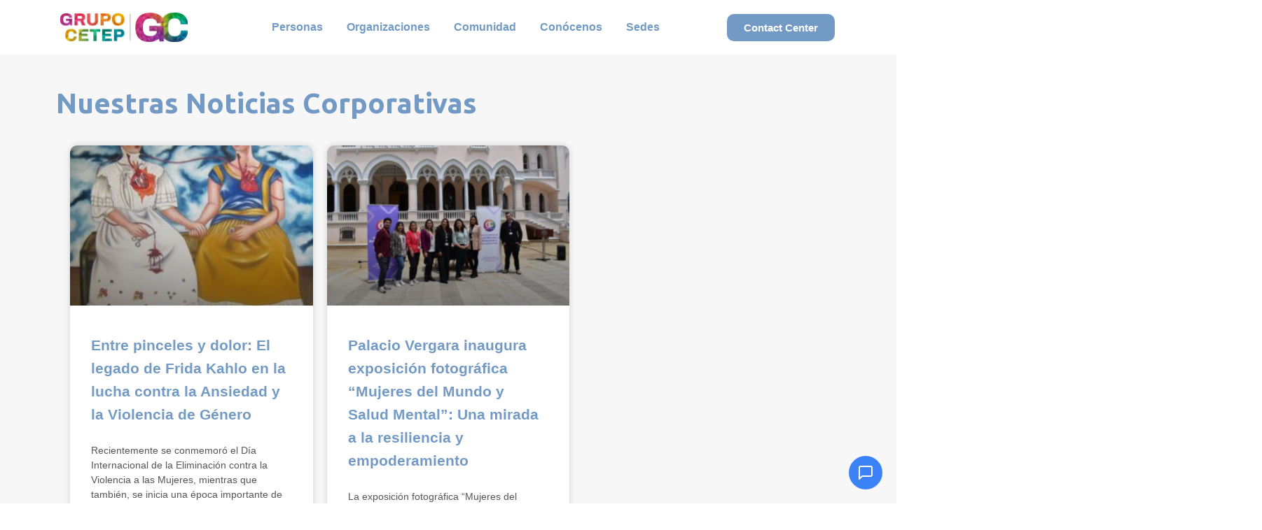

--- FILE ---
content_type: text/html; charset=UTF-8
request_url: https://www.cetepgroup.com/tag/25n/
body_size: 20747
content:
<!DOCTYPE html>
<html lang="es-CL">
<head>
	<meta charset="UTF-8">
	<meta name="viewport" content="width=device-width, initial-scale=1.0, viewport-fit=cover" />		<meta name='robots' content='index, follow, max-image-preview:large, max-snippet:-1, max-video-preview:-1' />
	<style>img:is([sizes="auto" i], [sizes^="auto," i]) { contain-intrinsic-size: 3000px 1500px }</style>
	
	<!-- This site is optimized with the Yoast SEO plugin v25.9 - https://yoast.com/wordpress/plugins/seo/ -->
	<title>25N archivos | Grupo Cetep</title>
	<link rel="canonical" href="https://www.cetepgroup.com/tag/25n/" />
	<meta property="og:locale" content="es_ES" />
	<meta property="og:type" content="article" />
	<meta property="og:title" content="25N archivos | Grupo Cetep" />
	<meta property="og:url" content="https://www.cetepgroup.com/tag/25n/" />
	<meta property="og:site_name" content="Grupo Cetep" />
	<meta name="twitter:card" content="summary_large_image" />
	<script type="application/ld+json" class="yoast-schema-graph">{"@context":"https://schema.org","@graph":[{"@type":"CollectionPage","@id":"https://www.cetepgroup.com/tag/25n/","url":"https://www.cetepgroup.com/tag/25n/","name":"25N archivos | Grupo Cetep","isPartOf":{"@id":"https://grupocetep.com/#website"},"primaryImageOfPage":{"@id":"https://www.cetepgroup.com/tag/25n/#primaryimage"},"image":{"@id":"https://www.cetepgroup.com/tag/25n/#primaryimage"},"thumbnailUrl":"https://www.cetepgroup.com/wp-content/uploads/2023/11/Frida-khalo.jpg","breadcrumb":{"@id":"https://www.cetepgroup.com/tag/25n/#breadcrumb"},"inLanguage":"es-CL"},{"@type":"ImageObject","inLanguage":"es-CL","@id":"https://www.cetepgroup.com/tag/25n/#primaryimage","url":"https://www.cetepgroup.com/wp-content/uploads/2023/11/Frida-khalo.jpg","contentUrl":"https://www.cetepgroup.com/wp-content/uploads/2023/11/Frida-khalo.jpg","width":474,"height":475},{"@type":"BreadcrumbList","@id":"https://www.cetepgroup.com/tag/25n/#breadcrumb","itemListElement":[{"@type":"ListItem","position":1,"name":"Portada","item":"https://grupocetep.com/"},{"@type":"ListItem","position":2,"name":"25N"}]},{"@type":"WebSite","@id":"https://grupocetep.com/#website","url":"https://grupocetep.com/","name":"Grupo Cetep","description":"#ConversemosDeSaludMental","publisher":{"@id":"https://grupocetep.com/#organization"},"alternateName":"GC","potentialAction":[{"@type":"SearchAction","target":{"@type":"EntryPoint","urlTemplate":"https://grupocetep.com/?s={search_term_string}"},"query-input":{"@type":"PropertyValueSpecification","valueRequired":true,"valueName":"search_term_string"}}],"inLanguage":"es-CL"},{"@type":"Organization","@id":"https://grupocetep.com/#organization","name":"Grupo Cetep","url":"https://grupocetep.com/","logo":{"@type":"ImageObject","inLanguage":"es-CL","@id":"https://grupocetep.com/#/schema/logo/image/","url":"https://www.cetepgroup.com/wp-content/uploads/2021/07/Recurso-1.svg","contentUrl":"https://www.cetepgroup.com/wp-content/uploads/2021/07/Recurso-1.svg","width":427,"height":427,"caption":"Grupo Cetep"},"image":{"@id":"https://grupocetep.com/#/schema/logo/image/"}}]}</script>
	<!-- / Yoast SEO plugin. -->


<link rel='dns-prefetch' href='//static.klaviyo.com' />
<link rel='dns-prefetch' href='//js.hs-scripts.com' />
<link rel='dns-prefetch' href='//fonts.googleapis.com' />
<link rel="alternate" type="application/rss+xml" title="Grupo Cetep &raquo; Feed" href="https://www.cetepgroup.com/feed/" />
<link rel="alternate" type="application/rss+xml" title="Grupo Cetep &raquo; Feed de comentarios" href="https://www.cetepgroup.com/comments/feed/" />
<link rel="alternate" type="application/rss+xml" title="Grupo Cetep &raquo; 25N Feed de etiquetas" href="https://www.cetepgroup.com/tag/25n/feed/" />
<script type="text/javascript">
/* <![CDATA[ */
window._wpemojiSettings = {"baseUrl":"https:\/\/s.w.org\/images\/core\/emoji\/16.0.1\/72x72\/","ext":".png","svgUrl":"https:\/\/s.w.org\/images\/core\/emoji\/16.0.1\/svg\/","svgExt":".svg","source":{"concatemoji":"https:\/\/www.cetepgroup.com\/wp-includes\/js\/wp-emoji-release.min.js?ver=6.8.3"}};
/*! This file is auto-generated */
!function(s,n){var o,i,e;function c(e){try{var t={supportTests:e,timestamp:(new Date).valueOf()};sessionStorage.setItem(o,JSON.stringify(t))}catch(e){}}function p(e,t,n){e.clearRect(0,0,e.canvas.width,e.canvas.height),e.fillText(t,0,0);var t=new Uint32Array(e.getImageData(0,0,e.canvas.width,e.canvas.height).data),a=(e.clearRect(0,0,e.canvas.width,e.canvas.height),e.fillText(n,0,0),new Uint32Array(e.getImageData(0,0,e.canvas.width,e.canvas.height).data));return t.every(function(e,t){return e===a[t]})}function u(e,t){e.clearRect(0,0,e.canvas.width,e.canvas.height),e.fillText(t,0,0);for(var n=e.getImageData(16,16,1,1),a=0;a<n.data.length;a++)if(0!==n.data[a])return!1;return!0}function f(e,t,n,a){switch(t){case"flag":return n(e,"\ud83c\udff3\ufe0f\u200d\u26a7\ufe0f","\ud83c\udff3\ufe0f\u200b\u26a7\ufe0f")?!1:!n(e,"\ud83c\udde8\ud83c\uddf6","\ud83c\udde8\u200b\ud83c\uddf6")&&!n(e,"\ud83c\udff4\udb40\udc67\udb40\udc62\udb40\udc65\udb40\udc6e\udb40\udc67\udb40\udc7f","\ud83c\udff4\u200b\udb40\udc67\u200b\udb40\udc62\u200b\udb40\udc65\u200b\udb40\udc6e\u200b\udb40\udc67\u200b\udb40\udc7f");case"emoji":return!a(e,"\ud83e\udedf")}return!1}function g(e,t,n,a){var r="undefined"!=typeof WorkerGlobalScope&&self instanceof WorkerGlobalScope?new OffscreenCanvas(300,150):s.createElement("canvas"),o=r.getContext("2d",{willReadFrequently:!0}),i=(o.textBaseline="top",o.font="600 32px Arial",{});return e.forEach(function(e){i[e]=t(o,e,n,a)}),i}function t(e){var t=s.createElement("script");t.src=e,t.defer=!0,s.head.appendChild(t)}"undefined"!=typeof Promise&&(o="wpEmojiSettingsSupports",i=["flag","emoji"],n.supports={everything:!0,everythingExceptFlag:!0},e=new Promise(function(e){s.addEventListener("DOMContentLoaded",e,{once:!0})}),new Promise(function(t){var n=function(){try{var e=JSON.parse(sessionStorage.getItem(o));if("object"==typeof e&&"number"==typeof e.timestamp&&(new Date).valueOf()<e.timestamp+604800&&"object"==typeof e.supportTests)return e.supportTests}catch(e){}return null}();if(!n){if("undefined"!=typeof Worker&&"undefined"!=typeof OffscreenCanvas&&"undefined"!=typeof URL&&URL.createObjectURL&&"undefined"!=typeof Blob)try{var e="postMessage("+g.toString()+"("+[JSON.stringify(i),f.toString(),p.toString(),u.toString()].join(",")+"));",a=new Blob([e],{type:"text/javascript"}),r=new Worker(URL.createObjectURL(a),{name:"wpTestEmojiSupports"});return void(r.onmessage=function(e){c(n=e.data),r.terminate(),t(n)})}catch(e){}c(n=g(i,f,p,u))}t(n)}).then(function(e){for(var t in e)n.supports[t]=e[t],n.supports.everything=n.supports.everything&&n.supports[t],"flag"!==t&&(n.supports.everythingExceptFlag=n.supports.everythingExceptFlag&&n.supports[t]);n.supports.everythingExceptFlag=n.supports.everythingExceptFlag&&!n.supports.flag,n.DOMReady=!1,n.readyCallback=function(){n.DOMReady=!0}}).then(function(){return e}).then(function(){var e;n.supports.everything||(n.readyCallback(),(e=n.source||{}).concatemoji?t(e.concatemoji):e.wpemoji&&e.twemoji&&(t(e.twemoji),t(e.wpemoji)))}))}((window,document),window._wpemojiSettings);
/* ]]> */
</script>

<link rel='stylesheet' id='hfe-widgets-style-css' href='https://www.cetepgroup.com/wp-content/plugins/header-footer-elementor/inc/widgets-css/frontend.css?ver=2.6.2' type='text/css' media='all' />
<link rel='stylesheet' id='hfe-woo-product-grid-css' href='https://www.cetepgroup.com/wp-content/plugins/header-footer-elementor/inc/widgets-css/woo-products.css?ver=2.6.2' type='text/css' media='all' />
<style id='wp-emoji-styles-inline-css' type='text/css'>

	img.wp-smiley, img.emoji {
		display: inline !important;
		border: none !important;
		box-shadow: none !important;
		height: 1em !important;
		width: 1em !important;
		margin: 0 0.07em !important;
		vertical-align: -0.1em !important;
		background: none !important;
		padding: 0 !important;
	}
</style>
<link rel='stylesheet' id='wp-block-library-css' href='https://www.cetepgroup.com/wp-includes/css/dist/block-library/style.min.css?ver=6.8.3' type='text/css' media='all' />
<style id='wp-block-library-theme-inline-css' type='text/css'>
.wp-block-audio :where(figcaption){color:#555;font-size:13px;text-align:center}.is-dark-theme .wp-block-audio :where(figcaption){color:#ffffffa6}.wp-block-audio{margin:0 0 1em}.wp-block-code{border:1px solid #ccc;border-radius:4px;font-family:Menlo,Consolas,monaco,monospace;padding:.8em 1em}.wp-block-embed :where(figcaption){color:#555;font-size:13px;text-align:center}.is-dark-theme .wp-block-embed :where(figcaption){color:#ffffffa6}.wp-block-embed{margin:0 0 1em}.blocks-gallery-caption{color:#555;font-size:13px;text-align:center}.is-dark-theme .blocks-gallery-caption{color:#ffffffa6}:root :where(.wp-block-image figcaption){color:#555;font-size:13px;text-align:center}.is-dark-theme :root :where(.wp-block-image figcaption){color:#ffffffa6}.wp-block-image{margin:0 0 1em}.wp-block-pullquote{border-bottom:4px solid;border-top:4px solid;color:currentColor;margin-bottom:1.75em}.wp-block-pullquote cite,.wp-block-pullquote footer,.wp-block-pullquote__citation{color:currentColor;font-size:.8125em;font-style:normal;text-transform:uppercase}.wp-block-quote{border-left:.25em solid;margin:0 0 1.75em;padding-left:1em}.wp-block-quote cite,.wp-block-quote footer{color:currentColor;font-size:.8125em;font-style:normal;position:relative}.wp-block-quote:where(.has-text-align-right){border-left:none;border-right:.25em solid;padding-left:0;padding-right:1em}.wp-block-quote:where(.has-text-align-center){border:none;padding-left:0}.wp-block-quote.is-large,.wp-block-quote.is-style-large,.wp-block-quote:where(.is-style-plain){border:none}.wp-block-search .wp-block-search__label{font-weight:700}.wp-block-search__button{border:1px solid #ccc;padding:.375em .625em}:where(.wp-block-group.has-background){padding:1.25em 2.375em}.wp-block-separator.has-css-opacity{opacity:.4}.wp-block-separator{border:none;border-bottom:2px solid;margin-left:auto;margin-right:auto}.wp-block-separator.has-alpha-channel-opacity{opacity:1}.wp-block-separator:not(.is-style-wide):not(.is-style-dots){width:100px}.wp-block-separator.has-background:not(.is-style-dots){border-bottom:none;height:1px}.wp-block-separator.has-background:not(.is-style-wide):not(.is-style-dots){height:2px}.wp-block-table{margin:0 0 1em}.wp-block-table td,.wp-block-table th{word-break:normal}.wp-block-table :where(figcaption){color:#555;font-size:13px;text-align:center}.is-dark-theme .wp-block-table :where(figcaption){color:#ffffffa6}.wp-block-video :where(figcaption){color:#555;font-size:13px;text-align:center}.is-dark-theme .wp-block-video :where(figcaption){color:#ffffffa6}.wp-block-video{margin:0 0 1em}:root :where(.wp-block-template-part.has-background){margin-bottom:0;margin-top:0;padding:1.25em 2.375em}
</style>
<style id='classic-theme-styles-inline-css' type='text/css'>
/*! This file is auto-generated */
.wp-block-button__link{color:#fff;background-color:#32373c;border-radius:9999px;box-shadow:none;text-decoration:none;padding:calc(.667em + 2px) calc(1.333em + 2px);font-size:1.125em}.wp-block-file__button{background:#32373c;color:#fff;text-decoration:none}
</style>
<style id='cost-calculator-builder-calculator-selector-style-inline-css' type='text/css'>
/*!***************************************************************************************************************************************************************************************************************************************!*\
  !*** css ./node_modules/css-loader/dist/cjs.js??ruleSet[1].rules[4].use[1]!./node_modules/postcss-loader/dist/cjs.js??ruleSet[1].rules[4].use[2]!./node_modules/sass-loader/dist/cjs.js??ruleSet[1].rules[4].use[3]!./src/style.scss ***!
  \***************************************************************************************************************************************************************************************************************************************/
.ccb-gutenberg-block {
  padding: 20px;
  border: 1px solid black;
}
.ccb-gutenberg-block__header {
  display: flex;
  align-items: center;
  margin-bottom: 20px;
}
.ccb-gutenberg-block__icon {
  margin-right: 20px;
}

/*# sourceMappingURL=style-index.css.map*/
</style>
<link rel='stylesheet' id='storefront-gutenberg-blocks-css' href='https://www.cetepgroup.com/wp-content/themes/storefront/assets/css/base/gutenberg-blocks.css?ver=2.5.3' type='text/css' media='all' />
<style id='storefront-gutenberg-blocks-inline-css' type='text/css'>

				.wp-block-button__link:not(.has-text-color) {
					color: #333333;
				}

				.wp-block-button__link:not(.has-text-color):hover,
				.wp-block-button__link:not(.has-text-color):focus,
				.wp-block-button__link:not(.has-text-color):active {
					color: #333333;
				}

				.wp-block-button__link:not(.has-background) {
					background-color: #eeeeee;
				}

				.wp-block-button__link:not(.has-background):hover,
				.wp-block-button__link:not(.has-background):focus,
				.wp-block-button__link:not(.has-background):active {
					border-color: #d5d5d5;
					background-color: #d5d5d5;
				}

				.wp-block-quote footer,
				.wp-block-quote cite,
				.wp-block-quote__citation {
					color: #6d6d6d;
				}

				.wp-block-pullquote cite,
				.wp-block-pullquote footer,
				.wp-block-pullquote__citation {
					color: #6d6d6d;
				}

				.wp-block-image figcaption {
					color: #6d6d6d;
				}

				.wp-block-separator.is-style-dots::before {
					color: #333333;
				}

				.wp-block-file a.wp-block-file__button {
					color: #333333;
					background-color: #eeeeee;
					border-color: #eeeeee;
				}

				.wp-block-file a.wp-block-file__button:hover,
				.wp-block-file a.wp-block-file__button:focus,
				.wp-block-file a.wp-block-file__button:active {
					color: #333333;
					background-color: #d5d5d5;
				}

				.wp-block-code,
				.wp-block-preformatted pre {
					color: #6d6d6d;
				}

				.wp-block-table:not( .has-background ):not( .is-style-stripes ) tbody tr:nth-child(2n) td {
					background-color: #fdfdfd;
				}

				.wp-block-cover .wp-block-cover__inner-container h1,
				.wp-block-cover .wp-block-cover__inner-container h2,
				.wp-block-cover .wp-block-cover__inner-container h3,
				.wp-block-cover .wp-block-cover__inner-container h4,
				.wp-block-cover .wp-block-cover__inner-container h5,
				.wp-block-cover .wp-block-cover__inner-container h6 {
					color: #000000;
				}
			
</style>
<style id='global-styles-inline-css' type='text/css'>
:root{--wp--preset--aspect-ratio--square: 1;--wp--preset--aspect-ratio--4-3: 4/3;--wp--preset--aspect-ratio--3-4: 3/4;--wp--preset--aspect-ratio--3-2: 3/2;--wp--preset--aspect-ratio--2-3: 2/3;--wp--preset--aspect-ratio--16-9: 16/9;--wp--preset--aspect-ratio--9-16: 9/16;--wp--preset--color--black: #000000;--wp--preset--color--cyan-bluish-gray: #abb8c3;--wp--preset--color--white: #ffffff;--wp--preset--color--pale-pink: #f78da7;--wp--preset--color--vivid-red: #cf2e2e;--wp--preset--color--luminous-vivid-orange: #ff6900;--wp--preset--color--luminous-vivid-amber: #fcb900;--wp--preset--color--light-green-cyan: #7bdcb5;--wp--preset--color--vivid-green-cyan: #00d084;--wp--preset--color--pale-cyan-blue: #8ed1fc;--wp--preset--color--vivid-cyan-blue: #0693e3;--wp--preset--color--vivid-purple: #9b51e0;--wp--preset--gradient--vivid-cyan-blue-to-vivid-purple: linear-gradient(135deg,rgba(6,147,227,1) 0%,rgb(155,81,224) 100%);--wp--preset--gradient--light-green-cyan-to-vivid-green-cyan: linear-gradient(135deg,rgb(122,220,180) 0%,rgb(0,208,130) 100%);--wp--preset--gradient--luminous-vivid-amber-to-luminous-vivid-orange: linear-gradient(135deg,rgba(252,185,0,1) 0%,rgba(255,105,0,1) 100%);--wp--preset--gradient--luminous-vivid-orange-to-vivid-red: linear-gradient(135deg,rgba(255,105,0,1) 0%,rgb(207,46,46) 100%);--wp--preset--gradient--very-light-gray-to-cyan-bluish-gray: linear-gradient(135deg,rgb(238,238,238) 0%,rgb(169,184,195) 100%);--wp--preset--gradient--cool-to-warm-spectrum: linear-gradient(135deg,rgb(74,234,220) 0%,rgb(151,120,209) 20%,rgb(207,42,186) 40%,rgb(238,44,130) 60%,rgb(251,105,98) 80%,rgb(254,248,76) 100%);--wp--preset--gradient--blush-light-purple: linear-gradient(135deg,rgb(255,206,236) 0%,rgb(152,150,240) 100%);--wp--preset--gradient--blush-bordeaux: linear-gradient(135deg,rgb(254,205,165) 0%,rgb(254,45,45) 50%,rgb(107,0,62) 100%);--wp--preset--gradient--luminous-dusk: linear-gradient(135deg,rgb(255,203,112) 0%,rgb(199,81,192) 50%,rgb(65,88,208) 100%);--wp--preset--gradient--pale-ocean: linear-gradient(135deg,rgb(255,245,203) 0%,rgb(182,227,212) 50%,rgb(51,167,181) 100%);--wp--preset--gradient--electric-grass: linear-gradient(135deg,rgb(202,248,128) 0%,rgb(113,206,126) 100%);--wp--preset--gradient--midnight: linear-gradient(135deg,rgb(2,3,129) 0%,rgb(40,116,252) 100%);--wp--preset--font-size--small: 14px;--wp--preset--font-size--medium: 23px;--wp--preset--font-size--large: 26px;--wp--preset--font-size--x-large: 42px;--wp--preset--font-size--normal: 16px;--wp--preset--font-size--huge: 37px;--wp--preset--font-family--inter: "Inter", sans-serif;--wp--preset--font-family--cardo: Cardo;--wp--preset--spacing--20: 0.44rem;--wp--preset--spacing--30: 0.67rem;--wp--preset--spacing--40: 1rem;--wp--preset--spacing--50: 1.5rem;--wp--preset--spacing--60: 2.25rem;--wp--preset--spacing--70: 3.38rem;--wp--preset--spacing--80: 5.06rem;--wp--preset--shadow--natural: 6px 6px 9px rgba(0, 0, 0, 0.2);--wp--preset--shadow--deep: 12px 12px 50px rgba(0, 0, 0, 0.4);--wp--preset--shadow--sharp: 6px 6px 0px rgba(0, 0, 0, 0.2);--wp--preset--shadow--outlined: 6px 6px 0px -3px rgba(255, 255, 255, 1), 6px 6px rgba(0, 0, 0, 1);--wp--preset--shadow--crisp: 6px 6px 0px rgba(0, 0, 0, 1);}:where(.is-layout-flex){gap: 0.5em;}:where(.is-layout-grid){gap: 0.5em;}body .is-layout-flex{display: flex;}.is-layout-flex{flex-wrap: wrap;align-items: center;}.is-layout-flex > :is(*, div){margin: 0;}body .is-layout-grid{display: grid;}.is-layout-grid > :is(*, div){margin: 0;}:where(.wp-block-columns.is-layout-flex){gap: 2em;}:where(.wp-block-columns.is-layout-grid){gap: 2em;}:where(.wp-block-post-template.is-layout-flex){gap: 1.25em;}:where(.wp-block-post-template.is-layout-grid){gap: 1.25em;}.has-black-color{color: var(--wp--preset--color--black) !important;}.has-cyan-bluish-gray-color{color: var(--wp--preset--color--cyan-bluish-gray) !important;}.has-white-color{color: var(--wp--preset--color--white) !important;}.has-pale-pink-color{color: var(--wp--preset--color--pale-pink) !important;}.has-vivid-red-color{color: var(--wp--preset--color--vivid-red) !important;}.has-luminous-vivid-orange-color{color: var(--wp--preset--color--luminous-vivid-orange) !important;}.has-luminous-vivid-amber-color{color: var(--wp--preset--color--luminous-vivid-amber) !important;}.has-light-green-cyan-color{color: var(--wp--preset--color--light-green-cyan) !important;}.has-vivid-green-cyan-color{color: var(--wp--preset--color--vivid-green-cyan) !important;}.has-pale-cyan-blue-color{color: var(--wp--preset--color--pale-cyan-blue) !important;}.has-vivid-cyan-blue-color{color: var(--wp--preset--color--vivid-cyan-blue) !important;}.has-vivid-purple-color{color: var(--wp--preset--color--vivid-purple) !important;}.has-black-background-color{background-color: var(--wp--preset--color--black) !important;}.has-cyan-bluish-gray-background-color{background-color: var(--wp--preset--color--cyan-bluish-gray) !important;}.has-white-background-color{background-color: var(--wp--preset--color--white) !important;}.has-pale-pink-background-color{background-color: var(--wp--preset--color--pale-pink) !important;}.has-vivid-red-background-color{background-color: var(--wp--preset--color--vivid-red) !important;}.has-luminous-vivid-orange-background-color{background-color: var(--wp--preset--color--luminous-vivid-orange) !important;}.has-luminous-vivid-amber-background-color{background-color: var(--wp--preset--color--luminous-vivid-amber) !important;}.has-light-green-cyan-background-color{background-color: var(--wp--preset--color--light-green-cyan) !important;}.has-vivid-green-cyan-background-color{background-color: var(--wp--preset--color--vivid-green-cyan) !important;}.has-pale-cyan-blue-background-color{background-color: var(--wp--preset--color--pale-cyan-blue) !important;}.has-vivid-cyan-blue-background-color{background-color: var(--wp--preset--color--vivid-cyan-blue) !important;}.has-vivid-purple-background-color{background-color: var(--wp--preset--color--vivid-purple) !important;}.has-black-border-color{border-color: var(--wp--preset--color--black) !important;}.has-cyan-bluish-gray-border-color{border-color: var(--wp--preset--color--cyan-bluish-gray) !important;}.has-white-border-color{border-color: var(--wp--preset--color--white) !important;}.has-pale-pink-border-color{border-color: var(--wp--preset--color--pale-pink) !important;}.has-vivid-red-border-color{border-color: var(--wp--preset--color--vivid-red) !important;}.has-luminous-vivid-orange-border-color{border-color: var(--wp--preset--color--luminous-vivid-orange) !important;}.has-luminous-vivid-amber-border-color{border-color: var(--wp--preset--color--luminous-vivid-amber) !important;}.has-light-green-cyan-border-color{border-color: var(--wp--preset--color--light-green-cyan) !important;}.has-vivid-green-cyan-border-color{border-color: var(--wp--preset--color--vivid-green-cyan) !important;}.has-pale-cyan-blue-border-color{border-color: var(--wp--preset--color--pale-cyan-blue) !important;}.has-vivid-cyan-blue-border-color{border-color: var(--wp--preset--color--vivid-cyan-blue) !important;}.has-vivid-purple-border-color{border-color: var(--wp--preset--color--vivid-purple) !important;}.has-vivid-cyan-blue-to-vivid-purple-gradient-background{background: var(--wp--preset--gradient--vivid-cyan-blue-to-vivid-purple) !important;}.has-light-green-cyan-to-vivid-green-cyan-gradient-background{background: var(--wp--preset--gradient--light-green-cyan-to-vivid-green-cyan) !important;}.has-luminous-vivid-amber-to-luminous-vivid-orange-gradient-background{background: var(--wp--preset--gradient--luminous-vivid-amber-to-luminous-vivid-orange) !important;}.has-luminous-vivid-orange-to-vivid-red-gradient-background{background: var(--wp--preset--gradient--luminous-vivid-orange-to-vivid-red) !important;}.has-very-light-gray-to-cyan-bluish-gray-gradient-background{background: var(--wp--preset--gradient--very-light-gray-to-cyan-bluish-gray) !important;}.has-cool-to-warm-spectrum-gradient-background{background: var(--wp--preset--gradient--cool-to-warm-spectrum) !important;}.has-blush-light-purple-gradient-background{background: var(--wp--preset--gradient--blush-light-purple) !important;}.has-blush-bordeaux-gradient-background{background: var(--wp--preset--gradient--blush-bordeaux) !important;}.has-luminous-dusk-gradient-background{background: var(--wp--preset--gradient--luminous-dusk) !important;}.has-pale-ocean-gradient-background{background: var(--wp--preset--gradient--pale-ocean) !important;}.has-electric-grass-gradient-background{background: var(--wp--preset--gradient--electric-grass) !important;}.has-midnight-gradient-background{background: var(--wp--preset--gradient--midnight) !important;}.has-small-font-size{font-size: var(--wp--preset--font-size--small) !important;}.has-medium-font-size{font-size: var(--wp--preset--font-size--medium) !important;}.has-large-font-size{font-size: var(--wp--preset--font-size--large) !important;}.has-x-large-font-size{font-size: var(--wp--preset--font-size--x-large) !important;}
:where(.wp-block-post-template.is-layout-flex){gap: 1.25em;}:where(.wp-block-post-template.is-layout-grid){gap: 1.25em;}
:where(.wp-block-columns.is-layout-flex){gap: 2em;}:where(.wp-block-columns.is-layout-grid){gap: 2em;}
:root :where(.wp-block-pullquote){font-size: 1.5em;line-height: 1.6;}
</style>
<style id='woocommerce-inline-inline-css' type='text/css'>
.woocommerce form .form-row .required { visibility: visible; }
</style>
<link rel='stylesheet' id='hfe-style-css' href='https://www.cetepgroup.com/wp-content/plugins/header-footer-elementor/assets/css/header-footer-elementor.css?ver=2.6.2' type='text/css' media='all' />
<link rel='stylesheet' id='elementor-icons-css' href='https://www.cetepgroup.com/wp-content/plugins/elementor/assets/lib/eicons/css/elementor-icons.min.css?ver=5.43.0' type='text/css' media='all' />
<link rel='stylesheet' id='elementor-frontend-css' href='https://www.cetepgroup.com/wp-content/plugins/elementor/assets/css/frontend.min.css?ver=3.31.5' type='text/css' media='all' />
<link rel='stylesheet' id='elementor-post-16398-css' href='https://www.cetepgroup.com/wp-content/uploads/elementor/css/post-16398.css?ver=1769024151' type='text/css' media='all' />
<link rel='stylesheet' id='she-header-style-css' href='https://www.cetepgroup.com/wp-content/plugins/sticky-header-effects-for-elementor/assets/css/she-header-style.css?ver=2.1.1' type='text/css' media='all' />
<link rel='stylesheet' id='brands-styles-css' href='https://www.cetepgroup.com/wp-content/plugins/woocommerce/assets/css/brands.css?ver=10.1.3' type='text/css' media='all' />
<link rel='stylesheet' id='storefront-style-css' href='https://www.cetepgroup.com/wp-content/themes/storefront/style.css?ver=2.5.3' type='text/css' media='all' />
<style id='storefront-style-inline-css' type='text/css'>

			.main-navigation ul li a,
			.site-title a,
			ul.menu li a,
			.site-branding h1 a,
			.site-footer .storefront-handheld-footer-bar a:not(.button),
			button.menu-toggle,
			button.menu-toggle:hover,
			.handheld-navigation .dropdown-toggle {
				color: #333333;
			}

			button.menu-toggle,
			button.menu-toggle:hover {
				border-color: #333333;
			}

			.main-navigation ul li a:hover,
			.main-navigation ul li:hover > a,
			.site-title a:hover,
			.site-header ul.menu li.current-menu-item > a {
				color: #747474;
			}

			table:not( .has-background ) th {
				background-color: #f8f8f8;
			}

			table:not( .has-background ) tbody td {
				background-color: #fdfdfd;
			}

			table:not( .has-background ) tbody tr:nth-child(2n) td,
			fieldset,
			fieldset legend {
				background-color: #fbfbfb;
			}

			.site-header,
			.secondary-navigation ul ul,
			.main-navigation ul.menu > li.menu-item-has-children:after,
			.secondary-navigation ul.menu ul,
			.storefront-handheld-footer-bar,
			.storefront-handheld-footer-bar ul li > a,
			.storefront-handheld-footer-bar ul li.search .site-search,
			button.menu-toggle,
			button.menu-toggle:hover {
				background-color: #ffffff;
			}

			p.site-description,
			.site-header,
			.storefront-handheld-footer-bar {
				color: #404040;
			}

			button.menu-toggle:after,
			button.menu-toggle:before,
			button.menu-toggle span:before {
				background-color: #333333;
			}

			h1, h2, h3, h4, h5, h6, .wc-block-grid__product-title {
				color: #333333;
			}

			.widget h1 {
				border-bottom-color: #333333;
			}

			body,
			.secondary-navigation a {
				color: #6d6d6d;
			}

			.widget-area .widget a,
			.hentry .entry-header .posted-on a,
			.hentry .entry-header .post-author a,
			.hentry .entry-header .post-comments a,
			.hentry .entry-header .byline a {
				color: #727272;
			}

			a {
				color: #7a6cd2;
			}

			a:focus,
			button:focus,
			.button.alt:focus,
			input:focus,
			textarea:focus,
			input[type="button"]:focus,
			input[type="reset"]:focus,
			input[type="submit"]:focus,
			input[type="email"]:focus,
			input[type="tel"]:focus,
			input[type="url"]:focus,
			input[type="password"]:focus,
			input[type="search"]:focus {
				outline-color: #7a6cd2;
			}

			button, input[type="button"], input[type="reset"], input[type="submit"], .button, .widget a.button {
				background-color: #eeeeee;
				border-color: #eeeeee;
				color: #333333;
			}

			button:hover, input[type="button"]:hover, input[type="reset"]:hover, input[type="submit"]:hover, .button:hover, .widget a.button:hover {
				background-color: #d5d5d5;
				border-color: #d5d5d5;
				color: #333333;
			}

			button.alt, input[type="button"].alt, input[type="reset"].alt, input[type="submit"].alt, .button.alt, .widget-area .widget a.button.alt {
				background-color: #333333;
				border-color: #333333;
				color: #ffffff;
			}

			button.alt:hover, input[type="button"].alt:hover, input[type="reset"].alt:hover, input[type="submit"].alt:hover, .button.alt:hover, .widget-area .widget a.button.alt:hover {
				background-color: #1a1a1a;
				border-color: #1a1a1a;
				color: #ffffff;
			}

			.pagination .page-numbers li .page-numbers.current {
				background-color: #e6e6e6;
				color: #636363;
			}

			#comments .comment-list .comment-content .comment-text {
				background-color: #f8f8f8;
			}

			.site-footer {
				background-color: #f0f0f0;
				color: #6d6d6d;
			}

			.site-footer a:not(.button) {
				color: #333333;
			}

			.site-footer h1, .site-footer h2, .site-footer h3, .site-footer h4, .site-footer h5, .site-footer h6 {
				color: #333333;
			}

			.page-template-template-homepage.has-post-thumbnail .type-page.has-post-thumbnail .entry-title {
				color: #000000;
			}

			.page-template-template-homepage.has-post-thumbnail .type-page.has-post-thumbnail .entry-content {
				color: #000000;
			}

			@media screen and ( min-width: 768px ) {
				.secondary-navigation ul.menu a:hover {
					color: #595959;
				}

				.secondary-navigation ul.menu a {
					color: #404040;
				}

				.main-navigation ul.menu ul.sub-menu,
				.main-navigation ul.nav-menu ul.children {
					background-color: #f0f0f0;
				}

				.site-header {
					border-bottom-color: #f0f0f0;
				}
			}
</style>
<link rel='stylesheet' id='storefront-icons-css' href='https://www.cetepgroup.com/wp-content/themes/storefront/assets/css/base/icons.css?ver=2.5.3' type='text/css' media='all' />
<link rel='stylesheet' id='storefront-fonts-css' href='https://fonts.googleapis.com/css?family=Source+Sans+Pro:400,300,300italic,400italic,600,700,900&#038;subset=latin%2Clatin-ext' type='text/css' media='all' />
<link rel='stylesheet' id='widget-image-css' href='https://www.cetepgroup.com/wp-content/plugins/elementor/assets/css/widget-image.min.css?ver=3.31.5' type='text/css' media='all' />
<link rel='stylesheet' id='widget-nav-menu-css' href='https://www.cetepgroup.com/wp-content/plugins/elementor-pro/assets/css/widget-nav-menu.min.css?ver=3.30.1' type='text/css' media='all' />
<link rel='stylesheet' id='e-sticky-css' href='https://www.cetepgroup.com/wp-content/plugins/elementor-pro/assets/css/modules/sticky.min.css?ver=3.30.1' type='text/css' media='all' />
<link rel='stylesheet' id='widget-spacer-css' href='https://www.cetepgroup.com/wp-content/plugins/elementor/assets/css/widget-spacer.min.css?ver=3.31.5' type='text/css' media='all' />
<link rel='stylesheet' id='widget-divider-css' href='https://www.cetepgroup.com/wp-content/plugins/elementor/assets/css/widget-divider.min.css?ver=3.31.5' type='text/css' media='all' />
<link rel='stylesheet' id='widget-heading-css' href='https://www.cetepgroup.com/wp-content/plugins/elementor/assets/css/widget-heading.min.css?ver=3.31.5' type='text/css' media='all' />
<link rel='stylesheet' id='widget-icon-list-css' href='https://www.cetepgroup.com/wp-content/plugins/elementor/assets/css/widget-icon-list.min.css?ver=3.31.5' type='text/css' media='all' />
<link rel='stylesheet' id='e-animation-grow-css' href='https://www.cetepgroup.com/wp-content/plugins/elementor/assets/lib/animations/styles/e-animation-grow.min.css?ver=3.31.5' type='text/css' media='all' />
<link rel='stylesheet' id='widget-social-icons-css' href='https://www.cetepgroup.com/wp-content/plugins/elementor/assets/css/widget-social-icons.min.css?ver=3.31.5' type='text/css' media='all' />
<link rel='stylesheet' id='e-apple-webkit-css' href='https://www.cetepgroup.com/wp-content/plugins/elementor/assets/css/conditionals/apple-webkit.min.css?ver=3.31.5' type='text/css' media='all' />
<link rel='stylesheet' id='widget-posts-css' href='https://www.cetepgroup.com/wp-content/plugins/elementor-pro/assets/css/widget-posts.min.css?ver=3.30.1' type='text/css' media='all' />
<link rel='stylesheet' id='elementor-post-531093-css' href='https://www.cetepgroup.com/wp-content/uploads/elementor/css/post-531093.css?ver=1769025100' type='text/css' media='all' />
<link rel='stylesheet' id='elementor-post-330433-css' href='https://www.cetepgroup.com/wp-content/uploads/elementor/css/post-330433.css?ver=1769024152' type='text/css' media='all' />
<link rel='stylesheet' id='elementor-post-745-css' href='https://www.cetepgroup.com/wp-content/uploads/elementor/css/post-745.css?ver=1769024154' type='text/css' media='all' />
<link rel='stylesheet' id='exad-slick-css' href='https://www.cetepgroup.com/wp-content/plugins/exclusive-addons-for-elementor/assets/vendor/css/slick.min.css?ver=6.8.3' type='text/css' media='all' />
<link rel='stylesheet' id='exad-slick-theme-css' href='https://www.cetepgroup.com/wp-content/plugins/exclusive-addons-for-elementor/assets/vendor/css/slick-theme.min.css?ver=6.8.3' type='text/css' media='all' />
<link rel='stylesheet' id='exad-image-hover-css' href='https://www.cetepgroup.com/wp-content/plugins/exclusive-addons-for-elementor/assets/vendor/css/imagehover.css?ver=6.8.3' type='text/css' media='all' />
<link rel='stylesheet' id='exad-swiperv5-css' href='https://www.cetepgroup.com/wp-content/plugins/exclusive-addons-for-elementor/assets/vendor/css/swiper.min.css?ver=2.7.9.5' type='text/css' media='all' />
<link rel='stylesheet' id='exad-main-style-css' href='https://www.cetepgroup.com/wp-content/plugins/exclusive-addons-for-elementor/assets/css/exad-styles.min.css?ver=6.8.3' type='text/css' media='all' />
<link rel='stylesheet' id='hfe-elementor-icons-css' href='https://www.cetepgroup.com/wp-content/plugins/elementor/assets/lib/eicons/css/elementor-icons.min.css?ver=5.34.0' type='text/css' media='all' />
<link rel='stylesheet' id='hfe-icons-list-css' href='https://www.cetepgroup.com/wp-content/plugins/elementor/assets/css/widget-icon-list.min.css?ver=3.24.3' type='text/css' media='all' />
<link rel='stylesheet' id='hfe-social-icons-css' href='https://www.cetepgroup.com/wp-content/plugins/elementor/assets/css/widget-social-icons.min.css?ver=3.24.0' type='text/css' media='all' />
<link rel='stylesheet' id='hfe-social-share-icons-brands-css' href='https://www.cetepgroup.com/wp-content/plugins/elementor/assets/lib/font-awesome/css/brands.css?ver=5.15.3' type='text/css' media='all' />
<link rel='stylesheet' id='hfe-social-share-icons-fontawesome-css' href='https://www.cetepgroup.com/wp-content/plugins/elementor/assets/lib/font-awesome/css/fontawesome.css?ver=5.15.3' type='text/css' media='all' />
<link rel='stylesheet' id='hfe-nav-menu-icons-css' href='https://www.cetepgroup.com/wp-content/plugins/elementor/assets/lib/font-awesome/css/solid.css?ver=5.15.3' type='text/css' media='all' />
<link rel='stylesheet' id='hfe-widget-blockquote-css' href='https://www.cetepgroup.com/wp-content/plugins/elementor-pro/assets/css/widget-blockquote.min.css?ver=3.25.0' type='text/css' media='all' />
<link rel='stylesheet' id='hfe-mega-menu-css' href='https://www.cetepgroup.com/wp-content/plugins/elementor-pro/assets/css/widget-mega-menu.min.css?ver=3.26.2' type='text/css' media='all' />
<link rel='stylesheet' id='hfe-nav-menu-widget-css' href='https://www.cetepgroup.com/wp-content/plugins/elementor-pro/assets/css/widget-nav-menu.min.css?ver=3.26.0' type='text/css' media='all' />
<link rel='stylesheet' id='storefront-woocommerce-style-css' href='https://www.cetepgroup.com/wp-content/themes/storefront/assets/css/woocommerce/woocommerce.css?ver=2.5.3' type='text/css' media='all' />
<style id='storefront-woocommerce-style-inline-css' type='text/css'>

			a.cart-contents,
			.site-header-cart .widget_shopping_cart a {
				color: #333333;
			}

			a.cart-contents:hover,
			.site-header-cart .widget_shopping_cart a:hover,
			.site-header-cart:hover > li > a {
				color: #747474;
			}

			table.cart td.product-remove,
			table.cart td.actions {
				border-top-color: #ffffff;
			}

			.storefront-handheld-footer-bar ul li.cart .count {
				background-color: #333333;
				color: #ffffff;
				border-color: #ffffff;
			}

			.woocommerce-tabs ul.tabs li.active a,
			ul.products li.product .price,
			.onsale,
			.wc-block-grid__product-onsale,
			.widget_search form:before,
			.widget_product_search form:before {
				color: #6d6d6d;
			}

			.woocommerce-breadcrumb a,
			a.woocommerce-review-link,
			.product_meta a {
				color: #727272;
			}

			.wc-block-grid__product-onsale,
			.onsale {
				border-color: #6d6d6d;
			}

			.star-rating span:before,
			.quantity .plus, .quantity .minus,
			p.stars a:hover:after,
			p.stars a:after,
			.star-rating span:before,
			#payment .payment_methods li input[type=radio]:first-child:checked+label:before {
				color: #7a6cd2;
			}

			.widget_price_filter .ui-slider .ui-slider-range,
			.widget_price_filter .ui-slider .ui-slider-handle {
				background-color: #7a6cd2;
			}

			.order_details {
				background-color: #f8f8f8;
			}

			.order_details > li {
				border-bottom: 1px dotted #e3e3e3;
			}

			.order_details:before,
			.order_details:after {
				background: -webkit-linear-gradient(transparent 0,transparent 0),-webkit-linear-gradient(135deg,#f8f8f8 33.33%,transparent 33.33%),-webkit-linear-gradient(45deg,#f8f8f8 33.33%,transparent 33.33%)
			}

			#order_review {
				background-color: #ffffff;
			}

			#payment .payment_methods > li .payment_box,
			#payment .place-order {
				background-color: #fafafa;
			}

			#payment .payment_methods > li:not(.woocommerce-notice) {
				background-color: #f5f5f5;
			}

			#payment .payment_methods > li:not(.woocommerce-notice):hover {
				background-color: #f0f0f0;
			}

			.woocommerce-pagination .page-numbers li .page-numbers.current {
				background-color: #e6e6e6;
				color: #636363;
			}

			.wc-block-grid__product-onsale,
			.onsale,
			.woocommerce-pagination .page-numbers li .page-numbers:not(.current) {
				color: #6d6d6d;
			}

			p.stars a:before,
			p.stars a:hover~a:before,
			p.stars.selected a.active~a:before {
				color: #6d6d6d;
			}

			p.stars.selected a.active:before,
			p.stars:hover a:before,
			p.stars.selected a:not(.active):before,
			p.stars.selected a.active:before {
				color: #7a6cd2;
			}

			.single-product div.product .woocommerce-product-gallery .woocommerce-product-gallery__trigger {
				background-color: #eeeeee;
				color: #333333;
			}

			.single-product div.product .woocommerce-product-gallery .woocommerce-product-gallery__trigger:hover {
				background-color: #d5d5d5;
				border-color: #d5d5d5;
				color: #333333;
			}

			.button.added_to_cart:focus,
			.button.wc-forward:focus {
				outline-color: #7a6cd2;
			}

			.added_to_cart,
			.site-header-cart .widget_shopping_cart a.button,
			.wc-block-grid__products .wc-block-grid__product .wp-block-button__link {
				background-color: #eeeeee;
				border-color: #eeeeee;
				color: #333333;
			}

			.added_to_cart:hover,
			.site-header-cart .widget_shopping_cart a.button:hover,
			.wc-block-grid__products .wc-block-grid__product .wp-block-button__link:hover {
				background-color: #d5d5d5;
				border-color: #d5d5d5;
				color: #333333;
			}

			.added_to_cart.alt, .added_to_cart, .widget a.button.checkout {
				background-color: #333333;
				border-color: #333333;
				color: #ffffff;
			}

			.added_to_cart.alt:hover, .added_to_cart:hover, .widget a.button.checkout:hover {
				background-color: #1a1a1a;
				border-color: #1a1a1a;
				color: #ffffff;
			}

			.button.loading {
				color: #eeeeee;
			}

			.button.loading:hover {
				background-color: #eeeeee;
			}

			.button.loading:after {
				color: #333333;
			}

			@media screen and ( min-width: 768px ) {
				.site-header-cart .widget_shopping_cart,
				.site-header .product_list_widget li .quantity {
					color: #404040;
				}

				.site-header-cart .widget_shopping_cart .buttons,
				.site-header-cart .widget_shopping_cart .total {
					background-color: #f5f5f5;
				}

				.site-header-cart .widget_shopping_cart {
					background-color: #f0f0f0;
				}
			}
				.storefront-product-pagination a {
					color: #6d6d6d;
					background-color: #ffffff;
				}
				.storefront-sticky-add-to-cart {
					color: #6d6d6d;
					background-color: #ffffff;
				}

				.storefront-sticky-add-to-cart a:not(.button) {
					color: #333333;
				}
</style>
<link rel='stylesheet' id='storefront-woocommerce-brands-style-css' href='https://www.cetepgroup.com/wp-content/themes/storefront/assets/css/woocommerce/extensions/brands.css?ver=2.5.3' type='text/css' media='all' />
<link rel='stylesheet' id='elementor-gf-local-poppins-css' href='http://www.grupocetep.cl/wp-content/uploads/elementor/google-fonts/css/poppins.css?ver=1767711046' type='text/css' media='all' />
<link rel='stylesheet' id='elementor-gf-local-ubuntu-css' href='http://www.qa.grupocetep.cl/wp-content/uploads/elementor/google-fonts/css/ubuntu.css?ver=1749240923' type='text/css' media='all' />
<link rel='stylesheet' id='elementor-gf-local-roboto-css' href='http://www.qa.grupocetep.cl/wp-content/uploads/elementor/google-fonts/css/roboto.css?ver=1749240930' type='text/css' media='all' />
<link rel='stylesheet' id='elementor-icons-shared-0-css' href='https://www.cetepgroup.com/wp-content/plugins/elementor/assets/lib/font-awesome/css/fontawesome.min.css?ver=5.15.3' type='text/css' media='all' />
<link rel='stylesheet' id='elementor-icons-fa-solid-css' href='https://www.cetepgroup.com/wp-content/plugins/elementor/assets/lib/font-awesome/css/solid.min.css?ver=5.15.3' type='text/css' media='all' />
<link rel='stylesheet' id='elementor-icons-fa-brands-css' href='https://www.cetepgroup.com/wp-content/plugins/elementor/assets/lib/font-awesome/css/brands.min.css?ver=5.15.3' type='text/css' media='all' />
<!--n2css--><!--n2js--><script type="text/javascript" src="https://www.cetepgroup.com/wp-content/plugins/nelio-ab-testing/assets/dist/js/visitor-type.js?ver=fed1bd0d2f7778dac059" id="nelio-ab-testing-visitor-type-js"></script>
<script type="text/javascript" src="https://www.cetepgroup.com/wp-includes/js/jquery/jquery.min.js?ver=3.7.1" id="jquery-core-js"></script>
<script type="text/javascript" src="https://www.cetepgroup.com/wp-includes/js/jquery/jquery-migrate.min.js?ver=3.4.1" id="jquery-migrate-js"></script>
<script type="text/javascript" id="jquery-js-after">
/* <![CDATA[ */
!function($){"use strict";$(document).ready(function(){$(this).scrollTop()>100&&$(".hfe-scroll-to-top-wrap").removeClass("hfe-scroll-to-top-hide"),$(window).scroll(function(){$(this).scrollTop()<100?$(".hfe-scroll-to-top-wrap").fadeOut(300):$(".hfe-scroll-to-top-wrap").fadeIn(300)}),$(".hfe-scroll-to-top-wrap").on("click",function(){$("html, body").animate({scrollTop:0},300);return!1})})}(jQuery);
!function($){'use strict';$(document).ready(function(){var bar=$('.hfe-reading-progress-bar');if(!bar.length)return;$(window).on('scroll',function(){var s=$(window).scrollTop(),d=$(document).height()-$(window).height(),p=d? s/d*100:0;bar.css('width',p+'%')});});}(jQuery);
/* ]]> */
</script>
<script type="text/javascript" src="https://www.cetepgroup.com/wp-content/plugins/woocommerce/assets/js/jquery-blockui/jquery.blockUI.min.js?ver=2.7.0-wc.10.1.3" id="jquery-blockui-js" defer="defer" data-wp-strategy="defer"></script>
<script type="text/javascript" id="wc-add-to-cart-js-extra">
/* <![CDATA[ */
var wc_add_to_cart_params = {"ajax_url":"\/wp-admin\/admin-ajax.php","wc_ajax_url":"\/?wc-ajax=%%endpoint%%","i18n_view_cart":"Ver carrito","cart_url":"https:\/\/www.cetepgroup.com","is_cart":"","cart_redirect_after_add":"no"};
/* ]]> */
</script>
<script type="text/javascript" src="https://www.cetepgroup.com/wp-content/plugins/woocommerce/assets/js/frontend/add-to-cart.min.js?ver=10.1.3" id="wc-add-to-cart-js" defer="defer" data-wp-strategy="defer"></script>
<script type="text/javascript" src="https://www.cetepgroup.com/wp-content/plugins/woocommerce/assets/js/js-cookie/js.cookie.min.js?ver=2.1.4-wc.10.1.3" id="js-cookie-js" defer="defer" data-wp-strategy="defer"></script>
<script type="text/javascript" id="woocommerce-js-extra">
/* <![CDATA[ */
var woocommerce_params = {"ajax_url":"\/wp-admin\/admin-ajax.php","wc_ajax_url":"\/?wc-ajax=%%endpoint%%","i18n_password_show":"Mostrar contrase\u00f1a","i18n_password_hide":"Ocultar contrase\u00f1a"};
/* ]]> */
</script>
<script type="text/javascript" src="https://www.cetepgroup.com/wp-content/plugins/woocommerce/assets/js/frontend/woocommerce.min.js?ver=10.1.3" id="woocommerce-js" defer="defer" data-wp-strategy="defer"></script>
<script type="text/javascript" src="https://www.cetepgroup.com/wp-content/plugins/sticky-header-effects-for-elementor/assets/js/she-header.js?ver=2.1.1" id="she-header-js"></script>
<script type="text/javascript" id="wc-settings-dep-in-header-js-after">
/* <![CDATA[ */
console.warn( "Scripts that have a dependency on [wc-settings, wc-blocks-checkout] must be loaded in the footer, klaviyo-klaviyo-checkout-block-editor-script was registered to load in the header, but has been switched to load in the footer instead. See https://github.com/woocommerce/woocommerce-gutenberg-products-block/pull/5059" );
console.warn( "Scripts that have a dependency on [wc-settings, wc-blocks-checkout] must be loaded in the footer, klaviyo-klaviyo-checkout-block-view-script was registered to load in the header, but has been switched to load in the footer instead. See https://github.com/woocommerce/woocommerce-gutenberg-products-block/pull/5059" );
/* ]]> */
</script>
<link rel="https://api.w.org/" href="https://www.cetepgroup.com/wp-json/" /><link rel="alternate" title="JSON" type="application/json" href="https://www.cetepgroup.com/wp-json/wp/v2/tags/452" /><link rel="EditURI" type="application/rsd+xml" title="RSD" href="https://www.cetepgroup.com/xmlrpc.php?rsd" />
<meta name="generator" content="WordPress 6.8.3" />
<meta name="generator" content="WooCommerce 10.1.3" />
<script type="text/javascript">window.ccb_nonces = {"ccb_payment":"4a73b7f903","ccb_contact_form":"574aa938b3","ccb_woo_checkout":"c2553c74ef","ccb_add_order":"d3f3b220f3","ccb_orders":"d85d2e6ac5","ccb_update_order":"71625e892c","ccb_send_invoice":"d804194e89","ccb_get_invoice":"834093c67a","ccb_wp_hook_nonce":"2e3ad672b4","ccb_razorpay_receive":"64ad4dd2a3","ccb_woocommerce_payment":"3b7d3ffca0","ccb_calc_views":"3f09bf50a7","ccb_calc_interactions":"35f461e4f0"};</script><!-- Global site tag (gtag.js) - Google Ads: 919700591 -->
<script async src="https://www.googletagmanager.com/gtag/js?id=AW-919700591"></script>
<script>
  window.dataLayer = window.dataLayer || [];
  function gtag(){dataLayer.push(arguments);}
  gtag('js', new Date());

  gtag('config', 'AW-919700591');
</script>
<!-- Google Tag Manager -->
<script>(function(w,d,s,l,i){w[l]=w[l]||[];w[l].push({'gtm.start':
new Date().getTime(),event:'gtm.js'});var f=d.getElementsByTagName(s)[0],
j=d.createElement(s),dl=l!='dataLayer'?'&l='+l:'';j.async=true;j.src=
'https://www.googletagmanager.com/gtm.js?id='+i+dl;f.parentNode.insertBefore(j,f);
})(window,document,'script','dataLayer','GTM-T2J6PK8N');</script>
<!-- End Google Tag Manager -->

<!-- Google tag (gtag.js) -->
<script async src="https://www.googletagmanager.com/gtag/js?id=G-Y2L5P0K2VZ"></script>
<script>
  window.dataLayer = window.dataLayer || [];
  function gtag(){dataLayer.push(arguments);}
  gtag('js', new Date());

  gtag('config', 'G-Y2L5P0K2VZ');
</script>			<!-- DO NOT COPY THIS SNIPPET! Start of Page Analytics Tracking for HubSpot WordPress plugin v11.3.21-->
			<script class="hsq-set-content-id" data-content-id="listing-page">
				var _hsq = _hsq || [];
				_hsq.push(["setContentType", "listing-page"]);
			</script>
			<!-- DO NOT COPY THIS SNIPPET! End of Page Analytics Tracking for HubSpot WordPress plugin -->
			<script>window.BACKEND_COMPONENTES = 'https://back.empresas.mhaite.com';</script>	<noscript><style>.woocommerce-product-gallery{ opacity: 1 !important; }</style></noscript>
	<meta name="generator" content="Elementor 3.31.5; features: e_element_cache; settings: css_print_method-external, google_font-enabled, font_display-auto">

<!-- Meta Pixel Code -->
<script type='text/javascript'>
!function(f,b,e,v,n,t,s){if(f.fbq)return;n=f.fbq=function(){n.callMethod?
n.callMethod.apply(n,arguments):n.queue.push(arguments)};if(!f._fbq)f._fbq=n;
n.push=n;n.loaded=!0;n.version='2.0';n.queue=[];t=b.createElement(e);t.async=!0;
t.src=v;s=b.getElementsByTagName(e)[0];s.parentNode.insertBefore(t,s)}(window,
document,'script','https://connect.facebook.net/en_US/fbevents.js');
</script>
<!-- End Meta Pixel Code -->
<script type='text/javascript'>var url = window.location.origin + '?ob=open-bridge';
            fbq('set', 'openbridge', '944640197024711', url);
fbq('init', '944640197024711', {}, {
    "agent": "wordpress-6.8.3-4.1.5"
})</script><script type='text/javascript'>
    fbq('track', 'PageView', []);
  </script><style type="text/css">.recentcomments a{display:inline !important;padding:0 !important;margin:0 !important;}</style>			<style>
				.e-con.e-parent:nth-of-type(n+4):not(.e-lazyloaded):not(.e-no-lazyload),
				.e-con.e-parent:nth-of-type(n+4):not(.e-lazyloaded):not(.e-no-lazyload) * {
					background-image: none !important;
				}
				@media screen and (max-height: 1024px) {
					.e-con.e-parent:nth-of-type(n+3):not(.e-lazyloaded):not(.e-no-lazyload),
					.e-con.e-parent:nth-of-type(n+3):not(.e-lazyloaded):not(.e-no-lazyload) * {
						background-image: none !important;
					}
				}
				@media screen and (max-height: 640px) {
					.e-con.e-parent:nth-of-type(n+2):not(.e-lazyloaded):not(.e-no-lazyload),
					.e-con.e-parent:nth-of-type(n+2):not(.e-lazyloaded):not(.e-no-lazyload) * {
						background-image: none !important;
					}
				}
			</style>
			<meta name="redi-version" content="1.2.7" /><script async type='text/javascript' src='https://static.klaviyo.com/onsite/js/klaviyo.js?company_id=YiFgPd'></script><meta name="langflow-api-key" content="sk-IHZOV5qGApA3XnzCYBf_exV_ds3ONUV_loowOkQttOM" /><style class='wp-fonts-local' type='text/css'>
@font-face{font-family:Inter;font-style:normal;font-weight:300 900;font-display:fallback;src:url('https://www.cetepgroup.com/wp-content/plugins/woocommerce/assets/fonts/Inter-VariableFont_slnt,wght.woff2') format('woff2');font-stretch:normal;}
@font-face{font-family:Cardo;font-style:normal;font-weight:400;font-display:fallback;src:url('https://www.cetepgroup.com/wp-content/plugins/woocommerce/assets/fonts/cardo_normal_400.woff2') format('woff2');}
</style>
<link rel="icon" href="https://www.cetepgroup.com/wp-content/uploads/2021/07/elementor/thumbs/Recurso-1.svg" sizes="32x32" />
<link rel="icon" href="https://www.cetepgroup.com/wp-content/uploads/2021/07/Recurso-1.svg" sizes="192x192" />
<link rel="apple-touch-icon" href="https://www.cetepgroup.com/wp-content/uploads/2021/07/Recurso-1.svg" />
<meta name="msapplication-TileImage" content="https://www.cetepgroup.com/wp-content/uploads/2021/07/Recurso-1.svg" />
		<style type="text/css" id="wp-custom-css">
			#bitnami-banner {display:none;}		</style>
		</head>
<body class="archive tag tag-25n tag-452 wp-custom-logo wp-embed-responsive wp-theme-storefront theme-storefront woocommerce-no-js ehf-template-storefront ehf-stylesheet-storefront group-blog storefront-align-wide right-sidebar woocommerce-active exclusive-addons-elementor elementor-page-745 elementor-default elementor-template-full-width elementor-kit-16398">
<!-- Google Tag Manager (noscript) -->
<noscript><iframe src="https://www.googletagmanager.com/ns.html?id=GTM-T2J6PK8N"
height="0" width="0" style="display:none;visibility:hidden"></iframe></noscript>
<!-- End Google Tag Manager (noscript) -->
<!-- Meta Pixel Code -->
<noscript>
<img height="1" width="1" style="display:none" alt="fbpx"
src="https://www.facebook.com/tr?id=944640197024711&ev=PageView&noscript=1" />
</noscript>
<!-- End Meta Pixel Code -->
		<div data-elementor-type="header" data-elementor-id="531093" class="elementor elementor-531093 elementor-location-header" data-elementor-post-type="elementor_library">
			<div class="elementor-element elementor-element-ea79729 elementor-hidden-desktop elementor-hidden-tablet elementor-hidden-mobile e-flex e-con-boxed e-con e-parent" data-id="ea79729" data-element_type="container">
					<div class="e-con-inner">
				<div class="elementor-element elementor-element-d311ba0 exad-sticky-section-no exad-glass-effect-no elementor-widget elementor-widget-image" data-id="d311ba0" data-element_type="widget" data-widget_type="image.default">
				<div class="elementor-widget-container">
															<img width="140" height="43" src="https://grupocetep.cl/wp-content/uploads/2025/03/Grupo-204.png" class="attachment-large size-large wp-image-536476" alt="" />															</div>
				</div>
				<div class="elementor-element elementor-element-a9c8b8c exad-sticky-section-no exad-glass-effect-no elementor-widget elementor-widget-image" data-id="a9c8b8c" data-element_type="widget" data-widget_type="image.default">
				<div class="elementor-widget-container">
															<img width="140" height="43" src="https://grupocetep.cl/wp-content/uploads/2025/03/Grupo-205.png" class="attachment-large size-large wp-image-536477" alt="" />															</div>
				</div>
				<div class="elementor-element elementor-element-0c52cf7 exad-sticky-section-no exad-glass-effect-no elementor-widget elementor-widget-image" data-id="0c52cf7" data-element_type="widget" data-widget_type="image.default">
				<div class="elementor-widget-container">
															<img loading="lazy" width="140" height="43" src="https://grupocetep.cl/wp-content/uploads/2025/03/Grupo-206.png" class="attachment-large size-large wp-image-536478" alt="" />															</div>
				</div>
				<div class="elementor-element elementor-element-f806cec exad-sticky-section-no exad-glass-effect-no elementor-widget elementor-widget-image" data-id="f806cec" data-element_type="widget" data-widget_type="image.default">
				<div class="elementor-widget-container">
															<img loading="lazy" width="140" height="43" src="https://grupocetep.cl/wp-content/uploads/2025/03/Grupo-207.png" class="attachment-large size-large wp-image-536479" alt="" />															</div>
				</div>
				<div class="elementor-element elementor-element-88b1d56 exad-sticky-section-no exad-glass-effect-no elementor-widget elementor-widget-image" data-id="88b1d56" data-element_type="widget" data-widget_type="image.default">
				<div class="elementor-widget-container">
															<img loading="lazy" width="140" height="43" src="https://grupocetep.cl/wp-content/uploads/2025/03/Grupo-208.png" class="attachment-large size-large wp-image-536480" alt="" />															</div>
				</div>
				<div class="elementor-element elementor-element-152d25f exad-sticky-section-no exad-glass-effect-no elementor-widget elementor-widget-image" data-id="152d25f" data-element_type="widget" data-widget_type="image.default">
				<div class="elementor-widget-container">
															<img loading="lazy" width="140" height="43" src="https://grupocetep.cl/wp-content/uploads/2025/03/Grupo-209.png" class="attachment-large size-large wp-image-536481" alt="" />															</div>
				</div>
				<div class="elementor-element elementor-element-e81eaef exad-sticky-section-no exad-glass-effect-no elementor-widget elementor-widget-image" data-id="e81eaef" data-element_type="widget" data-widget_type="image.default">
				<div class="elementor-widget-container">
															<img loading="lazy" width="140" height="43" src="https://grupocetep.cl/wp-content/uploads/2025/03/Grupo-210.png" class="attachment-large size-large wp-image-536482" alt="" />															</div>
				</div>
				<div class="elementor-element elementor-element-e4d996c exad-sticky-section-no exad-glass-effect-no elementor-widget elementor-widget-image" data-id="e4d996c" data-element_type="widget" data-widget_type="image.default">
				<div class="elementor-widget-container">
															<img loading="lazy" width="140" height="43" src="https://grupocetep.cl/wp-content/uploads/2025/03/Grupo-211.png" class="attachment-large size-large wp-image-536483" alt="" />															</div>
				</div>
				<div class="elementor-element elementor-element-94d2c40 exad-sticky-section-no exad-glass-effect-no elementor-widget elementor-widget-image" data-id="94d2c40" data-element_type="widget" data-widget_type="image.default">
				<div class="elementor-widget-container">
															<img loading="lazy" width="140" height="43" src="https://grupocetep.cl/wp-content/uploads/2025/03/Group-26086258.png" class="attachment-large size-large wp-image-536485" alt="" />															</div>
				</div>
				<div class="elementor-element elementor-element-bc4d775 exad-sticky-section-no exad-glass-effect-no elementor-widget elementor-widget-image" data-id="bc4d775" data-element_type="widget" data-widget_type="image.default">
				<div class="elementor-widget-container">
															<img loading="lazy" width="140" height="43" src="https://grupocetep.cl/wp-content/uploads/2025/03/Grupo-212.png" class="attachment-large size-large wp-image-536484" alt="" />															</div>
				</div>
					</div>
				</div>
				<section class="elementor-section elementor-top-section elementor-element elementor-element-32869e5 elementor-section-full_width elementor-hidden-mobile elementor-section-height-default elementor-section-height-default exad-glass-effect-no exad-sticky-section-no" data-id="32869e5" data-element_type="section" data-settings="{&quot;background_background&quot;:&quot;classic&quot;}">
							<div class="elementor-background-overlay"></div>
							<div class="elementor-container elementor-column-gap-default">
					<div class="elementor-column elementor-col-25 elementor-top-column elementor-element elementor-element-364cec7 exad-glass-effect-no exad-sticky-section-no" data-id="364cec7" data-element_type="column">
			<div class="elementor-widget-wrap elementor-element-populated">
						<div class="elementor-element elementor-element-df37f87 exad-sticky-section-no exad-glass-effect-no elementor-widget elementor-widget-image" data-id="df37f87" data-element_type="widget" data-widget_type="image.default">
				<div class="elementor-widget-container">
																<a href="https://grupocetep.com/">
							<img loading="lazy" width="1479" height="339" src="https://www.cetepgroup.com/wp-content/uploads/2024/04/VARIACION-DE-LOGOTIPOS.png" class="attachment-full size-full wp-image-531094" alt="LOGO CETEP ALTERNATIVO 2024" srcset="https://www.cetepgroup.com/wp-content/uploads/2024/04/VARIACION-DE-LOGOTIPOS.png 1479w, https://www.cetepgroup.com/wp-content/uploads/2024/04/VARIACION-DE-LOGOTIPOS-300x69.png 300w, https://www.cetepgroup.com/wp-content/uploads/2024/04/VARIACION-DE-LOGOTIPOS-1024x235.png 1024w, https://www.cetepgroup.com/wp-content/uploads/2024/04/VARIACION-DE-LOGOTIPOS-768x176.png 768w" sizes="(max-width: 1479px) 100vw, 1479px" />								</a>
															</div>
				</div>
					</div>
		</div>
				<div class="elementor-column elementor-col-25 elementor-top-column elementor-element elementor-element-e09d3ad exad-glass-effect-no exad-sticky-section-no" data-id="e09d3ad" data-element_type="column">
			<div class="elementor-widget-wrap elementor-element-populated">
						<div class="elementor-element elementor-element-f7f510a elementor-nav-menu__align-center elementor-widget__width-initial elementor-nav-menu--dropdown-tablet elementor-nav-menu__text-align-aside elementor-nav-menu--toggle elementor-nav-menu--burger exad-sticky-section-no exad-glass-effect-no elementor-widget elementor-widget-nav-menu" data-id="f7f510a" data-element_type="widget" data-settings="{&quot;layout&quot;:&quot;horizontal&quot;,&quot;submenu_icon&quot;:{&quot;value&quot;:&quot;&lt;i class=\&quot;fas fa-caret-down\&quot;&gt;&lt;\/i&gt;&quot;,&quot;library&quot;:&quot;fa-solid&quot;},&quot;toggle&quot;:&quot;burger&quot;}" data-widget_type="nav-menu.default">
				<div class="elementor-widget-container">
								<nav aria-label="Menu" class="elementor-nav-menu--main elementor-nav-menu__container elementor-nav-menu--layout-horizontal e--pointer-none">
				<ul id="menu-1-f7f510a" class="elementor-nav-menu"><li class="menu-item menu-item-type-post_type menu-item-object-page menu-item-531925"><a href="https://www.cetepgroup.com/personas/" class="elementor-item">Personas</a></li>
<li class="menu-item menu-item-type-post_type menu-item-object-page menu-item-531924"><a href="https://www.cetepgroup.com/organizaciones/" class="elementor-item">Organizaciones</a></li>
<li class="menu-item menu-item-type-post_type menu-item-object-page menu-item-531923"><a href="https://www.cetepgroup.com/comunidad/" class="elementor-item">Comunidad</a></li>
<li class="menu-item menu-item-type-post_type menu-item-object-page menu-item-531922"><a href="https://www.cetepgroup.com/conocenos/" class="elementor-item">Conócenos</a></li>
<li class="menu-item menu-item-type-custom menu-item-object-custom menu-item-531945"><a href="https://cetep.cl/nuestras-sedes-cetep/" class="elementor-item">Sedes</a></li>
</ul>			</nav>
					<div class="elementor-menu-toggle" role="button" tabindex="0" aria-label="Menu Toggle" aria-expanded="false">
			<i aria-hidden="true" role="presentation" class="elementor-menu-toggle__icon--open eicon-menu-bar"></i><i aria-hidden="true" role="presentation" class="elementor-menu-toggle__icon--close eicon-close"></i>		</div>
					<nav class="elementor-nav-menu--dropdown elementor-nav-menu__container" aria-hidden="true">
				<ul id="menu-2-f7f510a" class="elementor-nav-menu"><li class="menu-item menu-item-type-post_type menu-item-object-page menu-item-531925"><a href="https://www.cetepgroup.com/personas/" class="elementor-item" tabindex="-1">Personas</a></li>
<li class="menu-item menu-item-type-post_type menu-item-object-page menu-item-531924"><a href="https://www.cetepgroup.com/organizaciones/" class="elementor-item" tabindex="-1">Organizaciones</a></li>
<li class="menu-item menu-item-type-post_type menu-item-object-page menu-item-531923"><a href="https://www.cetepgroup.com/comunidad/" class="elementor-item" tabindex="-1">Comunidad</a></li>
<li class="menu-item menu-item-type-post_type menu-item-object-page menu-item-531922"><a href="https://www.cetepgroup.com/conocenos/" class="elementor-item" tabindex="-1">Conócenos</a></li>
<li class="menu-item menu-item-type-custom menu-item-object-custom menu-item-531945"><a href="https://cetep.cl/nuestras-sedes-cetep/" class="elementor-item" tabindex="-1">Sedes</a></li>
</ul>			</nav>
						</div>
				</div>
					</div>
		</div>
				<div class="elementor-column elementor-col-25 elementor-top-column elementor-element elementor-element-79879ec elementor-hidden-desktop elementor-hidden-tablet elementor-hidden-mobile exad-glass-effect-no exad-sticky-section-no" data-id="79879ec" data-element_type="column">
			<div class="elementor-widget-wrap elementor-element-populated">
						<div class="elementor-element elementor-element-eb59499 elementor-widget__width-initial elementor-widget-tablet__width-initial exad-sticky-section-no exad-glass-effect-no elementor-widget elementor-widget-image" data-id="eb59499" data-element_type="widget" data-widget_type="image.default">
				<div class="elementor-widget-container">
																<a href="https://www.cetepgroup.com/english/">
							<img src="https://www.cetepgroup.com/wp-content/uploads/2019/12/United-Kingdom.png" title="United-Kingdom" alt="United-Kingdom" loading="lazy" />								</a>
															</div>
				</div>
					</div>
		</div>
				<div class="elementor-column elementor-col-25 elementor-top-column elementor-element elementor-element-0eeed0a exad-glass-effect-no exad-sticky-section-no" data-id="0eeed0a" data-element_type="column">
			<div class="elementor-widget-wrap elementor-element-populated">
						<div class="elementor-element elementor-element-42f2e13 elementor-align-center elementor-widget__width-initial exad-sticky-section-no exad-glass-effect-no elementor-widget elementor-widget-button" data-id="42f2e13" data-element_type="widget" data-widget_type="button.default">
				<div class="elementor-widget-container">
									<div class="elementor-button-wrapper">
					<a class="elementor-button elementor-button-link elementor-size-sm" href="/contacto/#formulario">
						<span class="elementor-button-content-wrapper">
									<span class="elementor-button-text">Contact Center</span>
					</span>
					</a>
				</div>
								</div>
				</div>
					</div>
		</div>
					</div>
		</section>
				<section class="elementor-section elementor-top-section elementor-element elementor-element-2812b87 elementor-section-full_width elementor-hidden-desktop elementor-hidden-tablet elementor-section-height-default elementor-section-height-default exad-glass-effect-no exad-sticky-section-no" data-id="2812b87" data-element_type="section" data-settings="{&quot;background_background&quot;:&quot;classic&quot;,&quot;sticky&quot;:&quot;top&quot;,&quot;sticky_on&quot;:[&quot;mobile&quot;],&quot;sticky_offset&quot;:0,&quot;sticky_effects_offset&quot;:0,&quot;sticky_anchor_link_offset&quot;:0}">
						<div class="elementor-container elementor-column-gap-default">
					<div class="elementor-column elementor-col-20 elementor-top-column elementor-element elementor-element-9d8c1be exad-glass-effect-no exad-sticky-section-no" data-id="9d8c1be" data-element_type="column">
			<div class="elementor-widget-wrap elementor-element-populated">
						<div class="elementor-element elementor-element-9051284 elementor-widget-tablet__width-initial exad-sticky-section-no exad-glass-effect-no elementor-widget elementor-widget-image" data-id="9051284" data-element_type="widget" data-widget_type="image.default">
				<div class="elementor-widget-container">
																<a href="https://www.grupocetep.cl/">
							<img loading="lazy" width="1009" height="873" src="https://grupocetep.cl/wp-content/uploads/2024/06/GC@3x.png" class="attachment-full size-full wp-image-533244" alt="" srcset="https://grupocetep.cl/wp-content/uploads/2024/06/GC@3x.png 1009w, https://grupocetep.cl/wp-content/uploads/2024/06/GC@3x-300x260.png 300w, https://grupocetep.cl/wp-content/uploads/2024/06/GC@3x-768x664.png 768w" sizes="(max-width: 1009px) 100vw, 1009px" />								</a>
															</div>
				</div>
					</div>
		</div>
				<div class="elementor-column elementor-col-20 elementor-top-column elementor-element elementor-element-de3660c exad-glass-effect-no exad-sticky-section-no" data-id="de3660c" data-element_type="column">
			<div class="elementor-widget-wrap">
							</div>
		</div>
				<div class="elementor-column elementor-col-20 elementor-top-column elementor-element elementor-element-17b8683 exad-glass-effect-no exad-sticky-section-no" data-id="17b8683" data-element_type="column">
			<div class="elementor-widget-wrap elementor-element-populated">
						<div class="elementor-element elementor-element-eeb41d6 elementor-widget__width-initial elementor-widget-mobile__width-initial exad-sticky-section-no exad-glass-effect-no elementor-widget elementor-widget-image" data-id="eeb41d6" data-element_type="widget" data-widget_type="image.default">
				<div class="elementor-widget-container">
																<a href="https://www.cetepgroup.com/english/">
							<img src="https://www.cetepgroup.com/wp-content/uploads/2019/12/United-Kingdom.png" title="United-Kingdom" alt="United-Kingdom" loading="lazy" />								</a>
															</div>
				</div>
					</div>
		</div>
				<div class="elementor-column elementor-col-20 elementor-top-column elementor-element elementor-element-3b44826 exad-glass-effect-no exad-sticky-section-no" data-id="3b44826" data-element_type="column">
			<div class="elementor-widget-wrap elementor-element-populated">
						<div class="elementor-element elementor-element-128b217 elementor-nav-menu--stretch elementor-nav-menu__text-align-center elementor-widget-mobile__width-initial elementor-nav-menu--toggle elementor-nav-menu--burger exad-sticky-section-no exad-glass-effect-no elementor-widget elementor-widget-nav-menu" data-id="128b217" data-element_type="widget" data-settings="{&quot;layout&quot;:&quot;dropdown&quot;,&quot;full_width&quot;:&quot;stretch&quot;,&quot;submenu_icon&quot;:{&quot;value&quot;:&quot;&lt;i class=\&quot;fas fa-caret-down\&quot;&gt;&lt;\/i&gt;&quot;,&quot;library&quot;:&quot;fa-solid&quot;},&quot;toggle&quot;:&quot;burger&quot;}" data-widget_type="nav-menu.default">
				<div class="elementor-widget-container">
							<div class="elementor-menu-toggle" role="button" tabindex="0" aria-label="Menu Toggle" aria-expanded="false">
			<i aria-hidden="true" role="presentation" class="elementor-menu-toggle__icon--open eicon-menu-bar"></i><i aria-hidden="true" role="presentation" class="elementor-menu-toggle__icon--close eicon-close"></i>		</div>
					<nav class="elementor-nav-menu--dropdown elementor-nav-menu__container" aria-hidden="true">
				<ul id="menu-2-128b217" class="elementor-nav-menu"><li class="menu-item menu-item-type-post_type menu-item-object-page menu-item-531925"><a href="https://www.cetepgroup.com/personas/" class="elementor-item" tabindex="-1">Personas</a></li>
<li class="menu-item menu-item-type-post_type menu-item-object-page menu-item-531924"><a href="https://www.cetepgroup.com/organizaciones/" class="elementor-item" tabindex="-1">Organizaciones</a></li>
<li class="menu-item menu-item-type-post_type menu-item-object-page menu-item-531923"><a href="https://www.cetepgroup.com/comunidad/" class="elementor-item" tabindex="-1">Comunidad</a></li>
<li class="menu-item menu-item-type-post_type menu-item-object-page menu-item-531922"><a href="https://www.cetepgroup.com/conocenos/" class="elementor-item" tabindex="-1">Conócenos</a></li>
<li class="menu-item menu-item-type-custom menu-item-object-custom menu-item-531945"><a href="https://cetep.cl/nuestras-sedes-cetep/" class="elementor-item" tabindex="-1">Sedes</a></li>
</ul>			</nav>
						</div>
				</div>
					</div>
		</div>
				<div class="elementor-column elementor-col-20 elementor-top-column elementor-element elementor-element-a07ae49 exad-glass-effect-no exad-sticky-section-no" data-id="a07ae49" data-element_type="column" data-settings="{&quot;background_background&quot;:&quot;classic&quot;}">
			<div class="elementor-widget-wrap elementor-element-populated">
						<section class="elementor-section elementor-inner-section elementor-element elementor-element-4467a32 elementor-section-full_width elementor-section-height-default elementor-section-height-default exad-glass-effect-no exad-sticky-section-no" data-id="4467a32" data-element_type="section" data-settings="{&quot;background_background&quot;:&quot;classic&quot;}">
						<div class="elementor-container elementor-column-gap-default">
					<div class="elementor-column elementor-col-50 elementor-inner-column elementor-element elementor-element-744e164 exad-glass-effect-no exad-sticky-section-no" data-id="744e164" data-element_type="column">
			<div class="elementor-widget-wrap elementor-element-populated">
						<div class="elementor-element elementor-element-cb9eebb elementor-align-right elementor-widget__width-initial elementor-mobile-align-justify elementor-widget-mobile__width-inherit exad-sticky-section-no exad-glass-effect-no elementor-widget elementor-widget-button" data-id="cb9eebb" data-element_type="widget" data-widget_type="button.default">
				<div class="elementor-widget-container">
									<div class="elementor-button-wrapper">
					<a class="elementor-button elementor-button-link elementor-size-sm" href="tel:+56232101593">
						<span class="elementor-button-content-wrapper">
									<span class="elementor-button-text">MESA DE AYUDA</span>
					</span>
					</a>
				</div>
								</div>
				</div>
					</div>
		</div>
				<div class="elementor-column elementor-col-50 elementor-inner-column elementor-element elementor-element-e7a4d4c exad-glass-effect-no exad-sticky-section-no" data-id="e7a4d4c" data-element_type="column">
			<div class="elementor-widget-wrap elementor-element-populated">
						<div class="elementor-element elementor-element-3dc4270 elementor-align-right elementor-mobile-align-justify elementor-widget-mobile__width-inherit exad-sticky-section-no exad-glass-effect-no elementor-widget elementor-widget-button" data-id="3dc4270" data-element_type="widget" data-widget_type="button.default">
				<div class="elementor-widget-container">
									<div class="elementor-button-wrapper">
					<a class="elementor-button elementor-button-link elementor-size-sm" href="https://www.grupocetep.cl/cetep-empresas/">
						<span class="elementor-button-content-wrapper">
									<span class="elementor-button-text">EMPRESAS</span>
					</span>
					</a>
				</div>
								</div>
				</div>
					</div>
		</div>
					</div>
		</section>
					</div>
		</div>
					</div>
		</section>
				</div>
				<div data-elementor-type="archive" data-elementor-id="745" class="elementor elementor-745 elementor-location-archive" data-elementor-post-type="elementor_library">
					<section class="elementor-section elementor-top-section elementor-element elementor-element-2faa0f5 elementor-section-boxed elementor-section-height-default elementor-section-height-default exad-glass-effect-no exad-sticky-section-no" data-id="2faa0f5" data-element_type="section" data-settings="{&quot;background_background&quot;:&quot;classic&quot;}">
						<div class="elementor-container elementor-column-gap-default">
					<div class="elementor-column elementor-col-100 elementor-top-column elementor-element elementor-element-40150ce exad-glass-effect-no exad-sticky-section-no" data-id="40150ce" data-element_type="column">
			<div class="elementor-widget-wrap elementor-element-populated">
						<div class="elementor-element elementor-element-8361fbd exad-sticky-section-no exad-glass-effect-no elementor-widget elementor-widget-heading" data-id="8361fbd" data-element_type="widget" data-widget_type="heading.default">
				<div class="elementor-widget-container">
					<div class="elementor-heading-title elementor-size-default">Nuestras Noticias Corporativas</div>				</div>
				</div>
					</div>
		</div>
					</div>
		</section>
				<section class="elementor-section elementor-top-section elementor-element elementor-element-10600e5 elementor-section-boxed elementor-section-height-default elementor-section-height-default exad-glass-effect-no exad-sticky-section-no" data-id="10600e5" data-element_type="section" data-settings="{&quot;background_background&quot;:&quot;classic&quot;}">
						<div class="elementor-container elementor-column-gap-wider">
					<div class="elementor-column elementor-col-100 elementor-top-column elementor-element elementor-element-0c364f9 exad-glass-effect-no exad-sticky-section-no" data-id="0c364f9" data-element_type="column">
			<div class="elementor-widget-wrap elementor-element-populated">
						<div class="elementor-element elementor-element-a3058b7 elementor-posts--align-left elementor-grid-3 elementor-grid-tablet-2 elementor-grid-mobile-1 elementor-posts--thumbnail-top elementor-card-shadow-yes elementor-posts__hover-gradient exad-sticky-section-no exad-glass-effect-no elementor-widget elementor-widget-archive-posts" data-id="a3058b7" data-element_type="widget" data-settings="{&quot;archive_cards_row_gap&quot;:{&quot;unit&quot;:&quot;px&quot;,&quot;size&quot;:20,&quot;sizes&quot;:[]},&quot;pagination_type&quot;:&quot;numbers_and_prev_next&quot;,&quot;archive_cards_columns&quot;:&quot;3&quot;,&quot;archive_cards_columns_tablet&quot;:&quot;2&quot;,&quot;archive_cards_columns_mobile&quot;:&quot;1&quot;,&quot;archive_cards_row_gap_tablet&quot;:{&quot;unit&quot;:&quot;px&quot;,&quot;size&quot;:&quot;&quot;,&quot;sizes&quot;:[]},&quot;archive_cards_row_gap_mobile&quot;:{&quot;unit&quot;:&quot;px&quot;,&quot;size&quot;:&quot;&quot;,&quot;sizes&quot;:[]}}" data-widget_type="archive-posts.archive_cards">
				<div class="elementor-widget-container">
							<div class="elementor-posts-container elementor-posts elementor-posts--skin-cards elementor-grid" role="list">
				<article class="elementor-post elementor-grid-item post-529841 post type-post status-publish format-standard has-post-thumbnail hentry category-noticia tag-25n tag-ansiedad tag-feminismo tag-frida-kahlo tag-pintura tag-violencia-de-genero" role="listitem">
			<div class="elementor-post__card">
				<a class="elementor-post__thumbnail__link" href="https://www.cetepgroup.com/2023/11/29/frida-kahlo-ansiedad-violencia-genero/" tabindex="-1" ><div class="elementor-post__thumbnail"><img loading="lazy" width="300" height="300" src="https://www.cetepgroup.com/wp-content/uploads/2023/11/Frida-khalo-300x300.jpg" class="attachment-medium size-medium wp-image-529842" alt="" decoding="async" srcset="https://www.cetepgroup.com/wp-content/uploads/2023/11/Frida-khalo-300x300.jpg 300w, https://www.cetepgroup.com/wp-content/uploads/2023/11/Frida-khalo-150x150.jpg 150w, https://www.cetepgroup.com/wp-content/uploads/2023/11/Frida-khalo.jpg 474w" sizes="(max-width: 300px) 100vw, 300px" /></div></a>
				<div class="elementor-post__text">
				<h3 class="elementor-post__title">
			<a href="https://www.cetepgroup.com/2023/11/29/frida-kahlo-ansiedad-violencia-genero/" >
				Entre pinceles y dolor: El legado de Frida Kahlo en la lucha contra la Ansiedad y la Violencia de Género 			</a>
		</h3>
				<div class="elementor-post__excerpt">
			<p>Recientemente se conmemoró el Día Internacional de la Eliminación contra la Violencia a las Mujeres, mientras que también, se inicia una época importante de ansiedad</p>
		</div>
		
		<a class="elementor-post__read-more" href="https://www.cetepgroup.com/2023/11/29/frida-kahlo-ansiedad-violencia-genero/" aria-label="Read more about Entre pinceles y dolor: El legado de Frida Kahlo en la lucha contra la Ansiedad y la Violencia de Género " tabindex="-1" >
			Continua Leyendo...		</a>

				</div>
					</div>
		</article>
				<article class="elementor-post elementor-grid-item post-529609 post type-post status-publish format-standard has-post-thumbnail hentry category-noticia tag-25n tag-dia-internacional-de-la-eliminacion-de-la-violencia-contra-las-mujeres tag-equidad-de-genero tag-exposicion-fotografica-2 tag-grupo-cetep tag-mujeres-del-mundo-y-salud-mental tag-palacio-vergara tag-seremi-de-la-mujer tag-vina-del-mar" role="listitem">
			<div class="elementor-post__card">
				<a class="elementor-post__thumbnail__link" href="https://www.cetepgroup.com/2023/11/17/mujeres-del-mundo-palacio-vergara/" tabindex="-1" ><div class="elementor-post__thumbnail"><img loading="lazy" width="300" height="200" src="https://www.cetepgroup.com/wp-content/uploads/2023/11/DSC_1444-300x200.jpg" class="attachment-medium size-medium wp-image-529630" alt="" decoding="async" srcset="https://www.cetepgroup.com/wp-content/uploads/2023/11/DSC_1444-300x200.jpg 300w, https://www.cetepgroup.com/wp-content/uploads/2023/11/DSC_1444-1024x683.jpg 1024w, https://www.cetepgroup.com/wp-content/uploads/2023/11/DSC_1444-768x512.jpg 768w, https://www.cetepgroup.com/wp-content/uploads/2023/11/DSC_1444-1536x1024.jpg 1536w, https://www.cetepgroup.com/wp-content/uploads/2023/11/DSC_1444-2048x1365.jpg 2048w" sizes="(max-width: 300px) 100vw, 300px" /></div></a>
				<div class="elementor-post__text">
				<h3 class="elementor-post__title">
			<a href="https://www.cetepgroup.com/2023/11/17/mujeres-del-mundo-palacio-vergara/" >
				Palacio Vergara inaugura exposición fotográfica &#8220;Mujeres del Mundo y Salud Mental&#8221;: Una mirada a la resiliencia y empoderamiento			</a>
		</h3>
				<div class="elementor-post__excerpt">
			<p>La exposición fotográfica &#8220;Mujeres del Mundo y Salud Mental&#8221; se inauguró el pasado martes 14 de noviembre en la explanada de Palacio Vergara de Viña</p>
		</div>
		
		<a class="elementor-post__read-more" href="https://www.cetepgroup.com/2023/11/17/mujeres-del-mundo-palacio-vergara/" aria-label="Read more about Palacio Vergara inaugura exposición fotográfica &#8220;Mujeres del Mundo y Salud Mental&#8221;: Una mirada a la resiliencia y empoderamiento" tabindex="-1" >
			Continua Leyendo...		</a>

				</div>
					</div>
		</article>
				</div>
		
						</div>
				</div>
					</div>
		</div>
					</div>
		</section>
				</div>
				<div data-elementor-type="footer" data-elementor-id="330433" class="elementor elementor-330433 elementor-location-footer" data-elementor-post-type="elementor_library">
					<section class="elementor-section elementor-top-section elementor-element elementor-element-e3d3dae elementor-section-boxed elementor-section-height-default elementor-section-height-default exad-glass-effect-no exad-sticky-section-no" data-id="e3d3dae" data-element_type="section" data-settings="{&quot;background_background&quot;:&quot;classic&quot;}">
						<div class="elementor-container elementor-column-gap-default">
					<div class="elementor-column elementor-col-100 elementor-top-column elementor-element elementor-element-115c7d5 exad-glass-effect-no exad-sticky-section-no" data-id="115c7d5" data-element_type="column">
			<div class="elementor-widget-wrap elementor-element-populated">
						<div class="elementor-element elementor-element-a6b926a exad-sticky-section-no exad-glass-effect-no elementor-widget elementor-widget-spacer" data-id="a6b926a" data-element_type="widget" data-widget_type="spacer.default">
				<div class="elementor-widget-container">
							<div class="elementor-spacer">
			<div class="elementor-spacer-inner"></div>
		</div>
						</div>
				</div>
				<div class="elementor-element elementor-element-d8b670d elementor-hidden-mobile exad-sticky-section-no exad-glass-effect-no elementor-widget elementor-widget-image" data-id="d8b670d" data-element_type="widget" data-widget_type="image.default">
				<div class="elementor-widget-container">
															<img loading="lazy" width="620" height="141" src="https://www.cetepgroup.com/wp-content/uploads/2024/04/LOGO_GC_POSITIVO.png" class="attachment-medium_large size-medium_large wp-image-531130" alt="" srcset="https://www.cetepgroup.com/wp-content/uploads/2024/04/LOGO_GC_POSITIVO.png 620w, https://www.cetepgroup.com/wp-content/uploads/2024/04/LOGO_GC_POSITIVO-300x68.png 300w" sizes="(max-width: 620px) 100vw, 620px" />															</div>
				</div>
				<div class="elementor-element elementor-element-6f437e2 elementor-hidden-mobile elementor-widget-divider--view-line exad-sticky-section-no exad-glass-effect-no elementor-widget elementor-widget-divider" data-id="6f437e2" data-element_type="widget" data-widget_type="divider.default">
				<div class="elementor-widget-container">
							<div class="elementor-divider">
			<span class="elementor-divider-separator">
						</span>
		</div>
						</div>
				</div>
				<section class="elementor-section elementor-inner-section elementor-element elementor-element-bf931a1 elementor-section-boxed elementor-section-height-default elementor-section-height-default exad-glass-effect-no exad-sticky-section-no" data-id="bf931a1" data-element_type="section">
						<div class="elementor-container elementor-column-gap-default">
					<div class="elementor-column elementor-col-33 elementor-inner-column elementor-element elementor-element-c9ef6a3 exad-glass-effect-no exad-sticky-section-no" data-id="c9ef6a3" data-element_type="column">
			<div class="elementor-widget-wrap elementor-element-populated">
						<div class="elementor-element elementor-element-3a8e049 exad-sticky-section-no exad-glass-effect-no elementor-widget elementor-widget-heading" data-id="3a8e049" data-element_type="widget" data-widget_type="heading.default">
				<div class="elementor-widget-container">
					<h2 class="elementor-heading-title elementor-size-default">Red de Salud</h2>				</div>
				</div>
				<div class="elementor-element elementor-element-4e08caa elementor-align-left elementor-icon-list--layout-traditional elementor-list-item-link-full_width exad-sticky-section-no exad-glass-effect-no elementor-widget elementor-widget-icon-list" data-id="4e08caa" data-element_type="widget" data-widget_type="icon-list.default">
				<div class="elementor-widget-container">
							<ul class="elementor-icon-list-items">
							<li class="elementor-icon-list-item">
											<a href="https://www.cetep.cl/sede-balmoral/">

											<span class="elementor-icon-list-text">Sede Balmoral, Las Condes</span>
											</a>
									</li>
								<li class="elementor-icon-list-item">
											<a href="https://www.cetep.cl/sede-los-leones/">

											<span class="elementor-icon-list-text">Sede Nueva Los Leones, Providencia</span>
											</a>
									</li>
								<li class="elementor-icon-list-item">
											<a href="https://cetep.cl/sedes-vina-del-mar/">

											<span class="elementor-icon-list-text">Sede Viña del Mar</span>
											</a>
									</li>
								<li class="elementor-icon-list-item">
											<a href="https://cetep.cl/sedes-rancagua/">

											<span class="elementor-icon-list-text">Sede Rancagua</span>
											</a>
									</li>
								<li class="elementor-icon-list-item">
											<a href="https://cetep.cl/sede-machali/">

											<span class="elementor-icon-list-text">Sede Machalí</span>
											</a>
									</li>
								<li class="elementor-icon-list-item">
											<a href="https://www.cetep.cl/sedes-concepcion/">

											<span class="elementor-icon-list-text">Sede Concepción</span>
											</a>
									</li>
								<li class="elementor-icon-list-item">
											<a href="https://www.mirandes.cl/">

											<span class="elementor-icon-list-text">Clínica Psiquiátrica MirAndes</span>
											</a>
									</li>
						</ul>
						</div>
				</div>
					</div>
		</div>
				<div class="elementor-column elementor-col-33 elementor-inner-column elementor-element elementor-element-65a9e64 exad-glass-effect-no exad-sticky-section-no" data-id="65a9e64" data-element_type="column">
			<div class="elementor-widget-wrap elementor-element-populated">
						<div class="elementor-element elementor-element-8bb2df2 exad-sticky-section-no exad-glass-effect-no elementor-widget elementor-widget-heading" data-id="8bb2df2" data-element_type="widget" data-widget_type="heading.default">
				<div class="elementor-widget-container">
					<h2 class="elementor-heading-title elementor-size-default">Servicios Empresas</h2>				</div>
				</div>
				<div class="elementor-element elementor-element-0565cae elementor-align-left elementor-icon-list--layout-traditional elementor-list-item-link-full_width exad-sticky-section-no exad-glass-effect-no elementor-widget elementor-widget-icon-list" data-id="0565cae" data-element_type="widget" data-widget_type="icon-list.default">
				<div class="elementor-widget-container">
							<ul class="elementor-icon-list-items">
							<li class="elementor-icon-list-item">
											<a href="/cetep-empresas/">

											<span class="elementor-icon-list-text">Cetep Empresas</span>
											</a>
									</li>
								<li class="elementor-icon-list-item">
											<a href="https://cetep.cl/cetep-seguros-abcdin/">

											<span class="elementor-icon-list-text">Cetep Asistencia</span>
											</a>
									</li>
								<li class="elementor-icon-list-item">
											<a href="https://otecimpulsa.cl/">

											<span class="elementor-icon-list-text">OTEC Impulsa</span>
											</a>
									</li>
								<li class="elementor-icon-list-item">
											<a href="https://cetep.cl/convenios-cetep/">

											<span class="elementor-icon-list-text">Convenios</span>
											</a>
									</li>
						</ul>
						</div>
				</div>
					</div>
		</div>
				<div class="elementor-column elementor-col-33 elementor-inner-column elementor-element elementor-element-83d3410 exad-glass-effect-no exad-sticky-section-no" data-id="83d3410" data-element_type="column">
			<div class="elementor-widget-wrap elementor-element-populated">
						<div class="elementor-element elementor-element-a10c9b5 exad-sticky-section-no exad-glass-effect-no elementor-widget elementor-widget-heading" data-id="a10c9b5" data-element_type="widget" data-widget_type="heading.default">
				<div class="elementor-widget-container">
					<h2 class="elementor-heading-title elementor-size-default">Información de Interés</h2>				</div>
				</div>
				<div class="elementor-element elementor-element-f47d3f1 elementor-align-left elementor-icon-list--layout-traditional elementor-list-item-link-full_width exad-sticky-section-no exad-glass-effect-no elementor-widget elementor-widget-icon-list" data-id="f47d3f1" data-element_type="widget" data-widget_type="icon-list.default">
				<div class="elementor-widget-container">
							<ul class="elementor-icon-list-items">
							<li class="elementor-icon-list-item">
											<a href="/comunidad/">

											<span class="elementor-icon-list-text">#CONVERSEMOSDESALUDMENTAL</span>
											</a>
									</li>
								<li class="elementor-icon-list-item">
											<a href="https://www.cetepgroup.com/unete/">

											<span class="elementor-icon-list-text">Trabaja con nosotros</span>
											</a>
									</li>
								<li class="elementor-icon-list-item">
											<a href="https://www.cetepgroup.com/medicos/">

											<span class="elementor-icon-list-text">Información para médicos</span>
											</a>
									</li>
								<li class="elementor-icon-list-item">
											<a href="https://www.cetep.cl/test-de-salud-mental/">

											<span class="elementor-icon-list-text">Test de Salud Mental</span>
											</a>
									</li>
						</ul>
						</div>
				</div>
					</div>
		</div>
					</div>
		</section>
				<div class="elementor-element elementor-element-7df96f7 elementor-widget-divider--view-line exad-sticky-section-no exad-glass-effect-no elementor-widget elementor-widget-divider" data-id="7df96f7" data-element_type="widget" data-widget_type="divider.default">
				<div class="elementor-widget-container">
							<div class="elementor-divider">
			<span class="elementor-divider-separator">
						</span>
		</div>
						</div>
				</div>
				<section class="elementor-section elementor-inner-section elementor-element elementor-element-19d4520 elementor-section-boxed elementor-section-height-default elementor-section-height-default exad-glass-effect-no exad-sticky-section-no" data-id="19d4520" data-element_type="section">
						<div class="elementor-container elementor-column-gap-default">
					<div class="elementor-column elementor-col-100 elementor-inner-column elementor-element elementor-element-4a26fa5 exad-glass-effect-no exad-sticky-section-no" data-id="4a26fa5" data-element_type="column">
			<div class="elementor-widget-wrap elementor-element-populated">
						<div class="elementor-element elementor-element-cc26ab3 exad-sticky-section-no exad-glass-effect-no elementor-widget elementor-widget-heading" data-id="cc26ab3" data-element_type="widget" data-widget_type="heading.default">
				<div class="elementor-widget-container">
					<h2 class="elementor-heading-title elementor-size-default">Sé parte de nuestra Comunidad <br>contacto@cetep.cl<br></h2>				</div>
				</div>
				<div class="elementor-element elementor-element-d02b0ca elementor-shape-rounded elementor-grid-0 e-grid-align-center exad-sticky-section-no exad-glass-effect-no elementor-widget elementor-widget-social-icons" data-id="d02b0ca" data-element_type="widget" data-widget_type="social-icons.default">
				<div class="elementor-widget-container">
							<div class="elementor-social-icons-wrapper elementor-grid" role="list">
							<span class="elementor-grid-item" role="listitem">
					<a class="elementor-icon elementor-social-icon elementor-social-icon-instagram elementor-animation-grow elementor-repeater-item-c44ca8e" href="https://www.instagram.com/grupo.cetep/" target="_blank">
						<span class="elementor-screen-only">Instagram</span>
						<i class="fab fa-instagram"></i>					</a>
				</span>
							<span class="elementor-grid-item" role="listitem">
					<a class="elementor-icon elementor-social-icon elementor-social-icon-facebook elementor-animation-grow elementor-repeater-item-8478c08" href="https://www.facebook.com/Grupo.Cetep/" target="_blank">
						<span class="elementor-screen-only">Facebook</span>
						<i class="fab fa-facebook"></i>					</a>
				</span>
							<span class="elementor-grid-item" role="listitem">
					<a class="elementor-icon elementor-social-icon elementor-social-icon-youtube elementor-animation-grow elementor-repeater-item-ea620fc" href="https://www.youtube.com/channel/UCvGURxWkHCwuPsyH1SjisuQ" target="_blank">
						<span class="elementor-screen-only">Youtube</span>
						<i class="fab fa-youtube"></i>					</a>
				</span>
					</div>
						</div>
				</div>
					</div>
		</div>
					</div>
		</section>
				<div class="elementor-element elementor-element-16dae4e elementor-hidden-desktop elementor-hidden-tablet exad-sticky-section-no exad-glass-effect-no elementor-widget elementor-widget-spacer" data-id="16dae4e" data-element_type="widget" data-widget_type="spacer.default">
				<div class="elementor-widget-container">
							<div class="elementor-spacer">
			<div class="elementor-spacer-inner"></div>
		</div>
						</div>
				</div>
				<div class="elementor-element elementor-element-18e0940 exad-sticky-section-no exad-glass-effect-no elementor-widget elementor-widget-spacer" data-id="18e0940" data-element_type="widget" data-widget_type="spacer.default">
				<div class="elementor-widget-container">
							<div class="elementor-spacer">
			<div class="elementor-spacer-inner"></div>
		</div>
						</div>
				</div>
					</div>
		</div>
					</div>
		</section>
				</div>
		
<script type="speculationrules">
{"prefetch":[{"source":"document","where":{"and":[{"href_matches":"\/*"},{"not":{"href_matches":["\/wp-*.php","\/wp-admin\/*","\/wp-content\/uploads\/*","\/wp-content\/*","\/wp-content\/plugins\/*","\/wp-content\/themes\/storefront\/*","\/*\\?(.+)"]}},{"not":{"selector_matches":"a[rel~=\"nofollow\"]"}},{"not":{"selector_matches":".no-prefetch, .no-prefetch a"}}]},"eagerness":"conservative"}]}
</script>
<!-- Start of HubSpot Embed Code -->
<script type="text/javascript" id="hs-script-loader" async defer src="//js.hs-scripts.com/6216675.js"></script>
<!-- End of HubSpot Embed Code -->    <!-- Meta Pixel Event Code -->
    <script type='text/javascript'>
        document.addEventListener( 'wpcf7mailsent', function( event ) {
        if( "fb_pxl_code" in event.detail.apiResponse){
            eval(event.detail.apiResponse.fb_pxl_code);
        }
        }, false );
    </script>
    <!-- End Meta Pixel Event Code -->
        <div id='fb-pxl-ajax-code'></div><script type="application/ld+json">{"@context":"https:\/\/schema.org\/","@type":"BreadcrumbList","itemListElement":[{"@type":"ListItem","position":1,"item":{"name":"Inicio","@id":"https:\/\/www.cetepgroup.com"}},{"@type":"ListItem","position":2,"item":{"name":"Posts etiquetados &amp;ldquo;25N&amp;rdquo;","@id":"https:\/\/www.cetepgroup.com\/tag\/25n\/"}}]}</script>			<script>
				const lazyloadRunObserver = () => {
					const lazyloadBackgrounds = document.querySelectorAll( `.e-con.e-parent:not(.e-lazyloaded)` );
					const lazyloadBackgroundObserver = new IntersectionObserver( ( entries ) => {
						entries.forEach( ( entry ) => {
							if ( entry.isIntersecting ) {
								let lazyloadBackground = entry.target;
								if( lazyloadBackground ) {
									lazyloadBackground.classList.add( 'e-lazyloaded' );
								}
								lazyloadBackgroundObserver.unobserve( entry.target );
							}
						});
					}, { rootMargin: '200px 0px 200px 0px' } );
					lazyloadBackgrounds.forEach( ( lazyloadBackground ) => {
						lazyloadBackgroundObserver.observe( lazyloadBackground );
					} );
				};
				const events = [
					'DOMContentLoaded',
					'elementor/lazyload/observe',
				];
				events.forEach( ( event ) => {
					document.addEventListener( event, lazyloadRunObserver );
				} );
			</script>
				<script type='text/javascript'>
		(function () {
			var c = document.body.className;
			c = c.replace(/woocommerce-no-js/, 'woocommerce-js');
			document.body.className = c;
		})();
	</script>
	<script src="https://services.cetepdata.cl/langflow-chat/main.js"></script>

<langflow-chat 
	flow_id="26055265-9a21-4264-8bc4-91f1adc633b1" 
	host_url="https://langflow.cetepdata.cl"
	window_title="Grupo Cetep - Asistente Virtual"
    online_message="Estoy en línea y lista para ayudarte."
    offline_message="Actualmente estoy desconectada. Volveré pronto."
    placeholder="Escribre tu mensaje aquí"
    placeholder_sending="Pensando..."
    chat_position="top-left"
    persist_ttl_ms="14400000"      
    style="position: fixed; bottom: 20px; right: 20px;z-index:9999;"></langflow-chat><link rel='stylesheet' id='wc-blocks-style-css' href='https://www.cetepgroup.com/wp-content/plugins/woocommerce/assets/client/blocks/wc-blocks.css?ver=wc-10.1.3' type='text/css' media='all' />
<script async src='//static.klaviyo.com/onsite/js/YiFgPd/klaviyo.js?ver=3.7.0'></script><script type="text/javascript" src="https://www.cetepgroup.com/wp-content/plugins/exclusive-addons-for-elementor/assets/vendor/js/jquery.sticky-sidebar.js?ver=2.7.9.5" id="exad-sticky-jquery-js"></script>
<script type="text/javascript" id="leadin-script-loader-js-js-extra">
/* <![CDATA[ */
var leadin_wordpress = {"userRole":"visitor","pageType":"archive","leadinPluginVersion":"11.3.21"};
/* ]]> */
</script>
<script type="text/javascript" src="https://js.hs-scripts.com/6216675.js?integration=WordPress&amp;ver=11.3.21" id="leadin-script-loader-js-js"></script>
<script type="text/javascript" id="storefront-navigation-js-extra">
/* <![CDATA[ */
var storefrontScreenReaderText = {"expand":"Expand child menu","collapse":"Collapse child menu"};
/* ]]> */
</script>
<script type="text/javascript" src="https://www.cetepgroup.com/wp-content/themes/storefront/assets/js/navigation.min.js?ver=2.5.3" id="storefront-navigation-js"></script>
<script type="text/javascript" src="https://www.cetepgroup.com/wp-content/themes/storefront/assets/js/skip-link-focus-fix.min.js?ver=20130115" id="storefront-skip-link-focus-fix-js"></script>
<script type="text/javascript" src="https://www.cetepgroup.com/wp-content/themes/storefront/assets/js/vendor/pep.min.js?ver=0.4.3" id="jquery-pep-js"></script>
<script type="text/javascript" src="https://www.cetepgroup.com/wp-content/plugins/elementor/assets/js/webpack.runtime.min.js?ver=3.31.5" id="elementor-webpack-runtime-js"></script>
<script type="text/javascript" src="https://www.cetepgroup.com/wp-content/plugins/elementor/assets/js/frontend-modules.min.js?ver=3.31.5" id="elementor-frontend-modules-js"></script>
<script type="text/javascript" src="https://www.cetepgroup.com/wp-includes/js/jquery/ui/core.min.js?ver=1.13.3" id="jquery-ui-core-js"></script>
<script type="text/javascript" id="elementor-frontend-js-before">
/* <![CDATA[ */
var elementorFrontendConfig = {"environmentMode":{"edit":false,"wpPreview":false,"isScriptDebug":false},"i18n":{"shareOnFacebook":"Compartir en Facebook","shareOnTwitter":"Compartir en Twitter","pinIt":"Pinear","download":"Descargar","downloadImage":"Descargar imagen","fullscreen":"Pantalla completa","zoom":"Zoom","share":"Compartir","playVideo":"Reproducir v\u00eddeo","previous":"Anterior","next":"Siguiente","close":"Cerrar","a11yCarouselPrevSlideMessage":"Diapositiva anterior","a11yCarouselNextSlideMessage":"Diapositiva siguiente","a11yCarouselFirstSlideMessage":"Esta es la primera diapositiva","a11yCarouselLastSlideMessage":"Esta es la \u00faltima diapositiva","a11yCarouselPaginationBulletMessage":"Ir a la diapositiva"},"is_rtl":false,"breakpoints":{"xs":0,"sm":480,"md":768,"lg":1025,"xl":1440,"xxl":1600},"responsive":{"breakpoints":{"mobile":{"label":"M\u00f3vil vertical","value":767,"default_value":767,"direction":"max","is_enabled":true},"mobile_extra":{"label":"M\u00f3vil horizontal","value":880,"default_value":880,"direction":"max","is_enabled":false},"tablet":{"label":"Tableta vertical","value":1024,"default_value":1024,"direction":"max","is_enabled":true},"tablet_extra":{"label":"Tableta horizontal","value":1200,"default_value":1200,"direction":"max","is_enabled":false},"laptop":{"label":"Port\u00e1til","value":1366,"default_value":1366,"direction":"max","is_enabled":false},"widescreen":{"label":"Pantalla grande","value":2400,"default_value":2400,"direction":"min","is_enabled":false}},"hasCustomBreakpoints":false},"version":"3.31.5","is_static":false,"experimentalFeatures":{"container":true,"theme_builder_v2":true,"nested-elements":true,"e_element_cache":true,"home_screen":true,"global_classes_should_enforce_capabilities":true,"e_variables":true,"cloud-library":true,"e_opt_in_v4_page":true},"urls":{"assets":"https:\/\/www.cetepgroup.com\/wp-content\/plugins\/elementor\/assets\/","ajaxurl":"https:\/\/www.cetepgroup.com\/wp-admin\/admin-ajax.php","uploadUrl":"http:\/\/www.cetepgroup.com\/wp-content\/uploads"},"nonces":{"floatingButtonsClickTracking":"a59f4aef00"},"swiperClass":"swiper","settings":{"editorPreferences":[]},"kit":{"active_breakpoints":["viewport_mobile","viewport_tablet"],"global_image_lightbox":"yes","lightbox_enable_counter":"yes","lightbox_enable_fullscreen":"yes","lightbox_enable_zoom":"yes","lightbox_enable_share":"yes","lightbox_title_src":"title","lightbox_description_src":"description","woocommerce_notices_elements":[]},"post":{"id":0,"title":"25N archivos | Grupo Cetep","excerpt":""}};
/* ]]> */
</script>
<script type="text/javascript" src="https://www.cetepgroup.com/wp-content/plugins/elementor/assets/js/frontend.min.js?ver=3.31.5" id="elementor-frontend-js"></script>
<script type="text/javascript" src="https://www.cetepgroup.com/wp-content/plugins/elementor-pro/assets/lib/smartmenus/jquery.smartmenus.min.js?ver=1.2.1" id="smartmenus-js"></script>
<script type="text/javascript" src="https://www.cetepgroup.com/wp-content/plugins/elementor-pro/assets/lib/sticky/jquery.sticky.min.js?ver=3.30.1" id="e-sticky-js"></script>
<script type="text/javascript" src="https://www.cetepgroup.com/wp-includes/js/imagesloaded.min.js?ver=5.0.0" id="imagesloaded-js"></script>
<script type="text/javascript" id="exad-main-script-js-extra">
/* <![CDATA[ */
var exad_ajax_object = {"ajax_url":"https:\/\/www.cetepgroup.com\/wp-admin\/admin-ajax.php","nonce":"9d00eafd51"};
/* ]]> */
</script>
<script type="text/javascript" src="https://www.cetepgroup.com/wp-content/plugins/exclusive-addons-for-elementor/assets/js/exad-scripts.js?ver=2.7.9.5" id="exad-main-script-js"></script>
<script type="text/javascript" src="https://www.cetepgroup.com/wp-content/plugins/woocommerce/assets/js/sourcebuster/sourcebuster.min.js?ver=10.1.3" id="sourcebuster-js-js"></script>
<script type="text/javascript" id="wc-order-attribution-js-extra">
/* <![CDATA[ */
var wc_order_attribution = {"params":{"lifetime":1.0e-5,"session":30,"base64":false,"ajaxurl":"https:\/\/www.cetepgroup.com\/wp-admin\/admin-ajax.php","prefix":"wc_order_attribution_","allowTracking":true},"fields":{"source_type":"current.typ","referrer":"current_add.rf","utm_campaign":"current.cmp","utm_source":"current.src","utm_medium":"current.mdm","utm_content":"current.cnt","utm_id":"current.id","utm_term":"current.trm","utm_source_platform":"current.plt","utm_creative_format":"current.fmt","utm_marketing_tactic":"current.tct","session_entry":"current_add.ep","session_start_time":"current_add.fd","session_pages":"session.pgs","session_count":"udata.vst","user_agent":"udata.uag"}};
/* ]]> */
</script>
<script type="text/javascript" src="https://www.cetepgroup.com/wp-content/plugins/woocommerce/assets/js/frontend/order-attribution.min.js?ver=10.1.3" id="wc-order-attribution-js"></script>
<script type="text/javascript" id="kl-identify-browser-js-extra">
/* <![CDATA[ */
var klUser = {"current_user_email":"","commenter_email":""};
/* ]]> */
</script>
<script type="text/javascript" src="https://www.cetepgroup.com/wp-content/plugins/klaviyo/inc/js/kl-identify-browser.js?ver=3.7.0" id="kl-identify-browser-js"></script>
<script type="text/javascript" src="https://www.cetepgroup.com/wp-content/themes/storefront/assets/js/woocommerce/header-cart.min.js?ver=2.5.3" id="storefront-header-cart-js"></script>
<script type="text/javascript" src="https://www.cetepgroup.com/wp-content/themes/storefront/assets/js/footer.min.js?ver=2.5.3" id="storefront-handheld-footer-bar-js"></script>
<script type="text/javascript" src="https://www.cetepgroup.com/wp-content/themes/storefront/assets/js/woocommerce/extensions/brands.min.js?ver=2.5.3" id="storefront-woocommerce-brands-js"></script>
<script type="text/javascript" id="wc-cart-fragments-js-extra">
/* <![CDATA[ */
var wc_cart_fragments_params = {"ajax_url":"\/wp-admin\/admin-ajax.php","wc_ajax_url":"\/?wc-ajax=%%endpoint%%","cart_hash_key":"wc_cart_hash_661cbc867b385c6cf393a23127df478a","fragment_name":"wc_fragments_661cbc867b385c6cf393a23127df478a","request_timeout":"5000"};
/* ]]> */
</script>
<script type="text/javascript" src="https://www.cetepgroup.com/wp-content/plugins/woocommerce/assets/js/frontend/cart-fragments.min.js?ver=10.1.3" id="wc-cart-fragments-js" defer="defer" data-wp-strategy="defer"></script>
<script type="text/javascript" src="https://www.cetepgroup.com/wp-content/plugins/elementor-pro/assets/js/webpack-pro.runtime.min.js?ver=3.30.1" id="elementor-pro-webpack-runtime-js"></script>
<script type="text/javascript" src="https://www.cetepgroup.com/wp-includes/js/dist/hooks.min.js?ver=4d63a3d491d11ffd8ac6" id="wp-hooks-js"></script>
<script type="text/javascript" src="https://www.cetepgroup.com/wp-includes/js/dist/i18n.min.js?ver=5e580eb46a90c2b997e6" id="wp-i18n-js"></script>
<script type="text/javascript" id="wp-i18n-js-after">
/* <![CDATA[ */
wp.i18n.setLocaleData( { 'text direction\u0004ltr': [ 'ltr' ] } );
/* ]]> */
</script>
<script type="text/javascript" id="elementor-pro-frontend-js-before">
/* <![CDATA[ */
var ElementorProFrontendConfig = {"ajaxurl":"https:\/\/www.cetepgroup.com\/wp-admin\/admin-ajax.php","nonce":"97da6b54a8","urls":{"assets":"https:\/\/www.cetepgroup.com\/wp-content\/plugins\/elementor-pro\/assets\/","rest":"https:\/\/www.cetepgroup.com\/wp-json\/"},"settings":{"lazy_load_background_images":true},"popup":{"hasPopUps":true},"shareButtonsNetworks":{"facebook":{"title":"Facebook","has_counter":true},"twitter":{"title":"Twitter"},"linkedin":{"title":"LinkedIn","has_counter":true},"pinterest":{"title":"Pinterest","has_counter":true},"reddit":{"title":"Reddit","has_counter":true},"vk":{"title":"VK","has_counter":true},"odnoklassniki":{"title":"OK","has_counter":true},"tumblr":{"title":"Tumblr"},"digg":{"title":"Digg"},"skype":{"title":"Skype"},"stumbleupon":{"title":"StumbleUpon","has_counter":true},"mix":{"title":"Mix"},"telegram":{"title":"Telegram"},"pocket":{"title":"Pocket","has_counter":true},"xing":{"title":"XING","has_counter":true},"whatsapp":{"title":"WhatsApp"},"email":{"title":"Email"},"print":{"title":"Print"},"x-twitter":{"title":"X"},"threads":{"title":"Threads"}},"woocommerce":{"menu_cart":{"cart_page_url":"https:\/\/www.cetepgroup.com","checkout_page_url":"https:\/\/www.cetepgroup.com","fragments_nonce":"fe3e794462"}},"facebook_sdk":{"lang":"es_CL","app_id":""},"lottie":{"defaultAnimationUrl":"https:\/\/www.cetepgroup.com\/wp-content\/plugins\/elementor-pro\/modules\/lottie\/assets\/animations\/default.json"}};
/* ]]> */
</script>
<script type="text/javascript" src="https://www.cetepgroup.com/wp-content/plugins/elementor-pro/assets/js/frontend.min.js?ver=3.30.1" id="elementor-pro-frontend-js"></script>
<script type="text/javascript" src="https://www.cetepgroup.com/wp-content/plugins/elementor-pro/assets/js/elements-handlers.min.js?ver=3.30.1" id="pro-elements-handlers-js"></script>

</body>
</html>


<!-- Page supported by LiteSpeed Cache 7.5.0.1 on 2026-01-22 22:18:05 -->